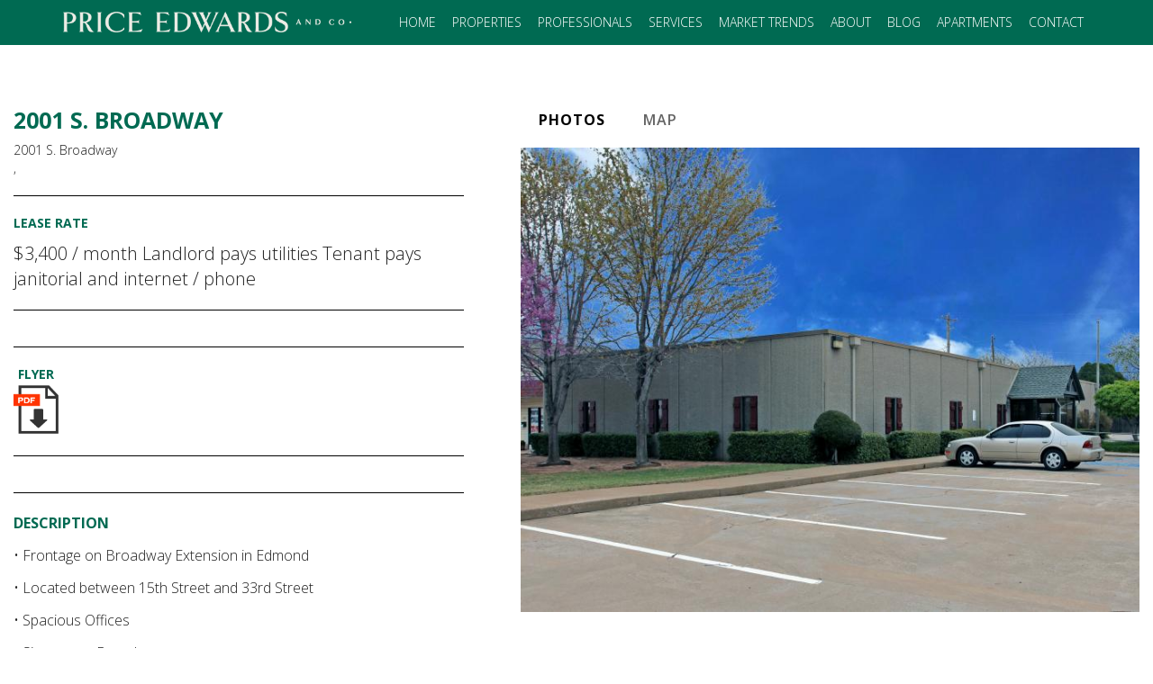

--- FILE ---
content_type: text/html; charset=UTF-8
request_url: https://www.priceedwards.com/property/office/lease/2001-s-broadway
body_size: 9152
content:
<!DOCTYPE html>
<html lang="en" dir="ltr">
  <head>
    <meta charset="utf-8" />
<meta name="description" content="• Frontage on Broadway Extension in Edmond • Located between 15th Street and 33rd Street • Spacious Offices • Signage on Broadway" />
<link rel="canonical" href="https://www.priceedwards.com/property/office/lease/2001-s-broadway" />
<meta name="Generator" content="Drupal 10 (https://www.drupal.org)" />
<meta name="MobileOptimized" content="width" />
<meta name="HandheldFriendly" content="true" />
<meta name="viewport" content="width=device-width, initial-scale=1.0" />
<link rel="stylesheet" href="https://fonts.googleapis.com/css?family=Abhaya+Libre:regular|Open+Sans:700italic,700,800,800italic,300,300italic,600,600italic&amp;subset=sinhala,latin&amp;display=swap" media="all" />
<script type="application/ld+json">[
    {
        "@context": "http://schema.org",
        "@type": "RealEstateListing",
        "url": "https://www.priceedwards.com/property/office/lease/2001-s-broadway",
        "speakable": {
            "@type": "SpeakableSpecification",
            "xpath": "/html/head/meta[@name=\u0027description\u0027]/@content"
        },
        "publisher": {
            "@type": "Organization",
            "name": "Price Edwards and Company",
            "logo": {
                "@type": "ImageObject",
                "url": "https://www.priceedwards.com/themes/custom/pecflex/images/PEC-Wordmark-Centered-Green-550x325.jpg"
            }
        },
        "about": {
            "@type": "Offer",
            "name": "2001 S. Broadway",
            "description": "• Frontage on Broadway Extension in Edmond\r\n\r\n• Located between 15th Street and 33rd Street\r\n\r\n• Spacious Offices\r\n\r\n• Signage on Broadway\r\n",
            "category": "Office Space For Lease",
            "url": "https://www.priceedwards.com/property/office/lease/2001-s-broadway",
            "price": "$3,400 / month Landlord pays utilities Tenant pays janitorial and internet / phone",
            "priceCurrency": "USD",
            "availableAtOrFrom": {
                "@type": "Place",
                "address": {
                    "@type": "PostalAddress",
                    "streetAddress": "2001 S. Broadway",
                    "addressLocality": "",
                    "addressRegion": ""
                }
            },
            "image": {
                "@type": "ImageObject",
                "url": "https://www.priceedwards.com/sites/default/files/for-lease/images/edited%20sky.jpg",
                "width": "2550",
                "height": "1650"
            }
        }
    }
]</script>
<link rel="icon" href="/themes/custom/pecflex/images/Price-Edwards-favicon.png" type="image/png" />

    <meta name="google-site-verification" content="-vmAsYACvmlxyduUpg2s2ahI3IMN3kNEJMAK_MAqhSQ" />
    <title>2001 S. Broadway | Price Edwards and Company</title>
    <link rel="stylesheet" media="all" href="//use.typekit.net/xdk4ujk.css" />
<link rel="stylesheet" media="all" href="/sites/default/files/css/css_dS4_a4WOYjb3garS2OqLJNxu_yBVPQlVtOGZpqf1yjM.css?delta=1&amp;language=en&amp;theme=pecflex&amp;include=eJyFkNEKwzAIRX8oaz6pmMwFqdEQXVn29es6CmUvfVDO1QtXzAxmIyYwDPnHFc2goB1a9L7ttONGvQLTG0NBZc3gpBJPPFVooWF-ML5iUnXzfpoU1gR8Mx9MUkJHaypGK84V5Rn_9JQ6wtKUxC-t9dsvXUewOeVlzAJr3IrKfnuwYY51f8UHyJhunQ" />
<link rel="stylesheet" media="all" href="/sites/default/files/css/css_sYJ_HmZ_EkY9r-KOiLWWYNeuOwqnDYGguZtUxF06iTo.css?delta=2&amp;language=en&amp;theme=pecflex&amp;include=eJyFkNEKwzAIRX8oaz6pmMwFqdEQXVn29es6CmUvfVDO1QtXzAxmIyYwDPnHFc2goB1a9L7ttONGvQLTG0NBZc3gpBJPPFVooWF-ML5iUnXzfpoU1gR8Mx9MUkJHaypGK84V5Rn_9JQ6wtKUxC-t9dsvXUewOeVlzAJr3IrKfnuwYY51f8UHyJhunQ" />
<link rel="stylesheet" media="all" href="/sites/default/files/css/css_imAemyTj5rVoKXRhtLsRuGxZOyVH8Wt6jtbvlKBkwC8.css?delta=3&amp;language=en&amp;theme=pecflex&amp;include=eJyFkNEKwzAIRX8oaz6pmMwFqdEQXVn29es6CmUvfVDO1QtXzAxmIyYwDPnHFc2goB1a9L7ttONGvQLTG0NBZc3gpBJPPFVooWF-ML5iUnXzfpoU1gR8Mx9MUkJHaypGK84V5Rn_9JQ6wtKUxC-t9dsvXUewOeVlzAJr3IrKfnuwYY51f8UHyJhunQ" />
<link rel="stylesheet" media="all" href="/sites/default/files/css/css_OiJq3e00wLAtAZhLyhyzoOA7aCPKIWm05Xt8jzudC9s.css?delta=4&amp;language=en&amp;theme=pecflex&amp;include=eJyFkNEKwzAIRX8oaz6pmMwFqdEQXVn29es6CmUvfVDO1QtXzAxmIyYwDPnHFc2goB1a9L7ttONGvQLTG0NBZc3gpBJPPFVooWF-ML5iUnXzfpoU1gR8Mx9MUkJHaypGK84V5Rn_9JQ6wtKUxC-t9dsvXUewOeVlzAJr3IrKfnuwYY51f8UHyJhunQ" />
<link rel="stylesheet" media="all" href="/sites/default/files/css/css_nyDxJv6Ulhwqq3EGW5hUC4SWp9F6qRcBlP_WLa3RuM4.css?delta=5&amp;language=en&amp;theme=pecflex&amp;include=eJyFkNEKwzAIRX8oaz6pmMwFqdEQXVn29es6CmUvfVDO1QtXzAxmIyYwDPnHFc2goB1a9L7ttONGvQLTG0NBZc3gpBJPPFVooWF-ML5iUnXzfpoU1gR8Mx9MUkJHaypGK84V5Rn_9JQ6wtKUxC-t9dsvXUewOeVlzAJr3IrKfnuwYY51f8UHyJhunQ" />

    <script type="application/json" data-drupal-selector="drupal-settings-json">{"path":{"baseUrl":"\/","pathPrefix":"","currentPath":"node\/11121","currentPathIsAdmin":false,"isFront":false,"currentLanguage":"en"},"pluralDelimiter":"\u0003","suppressDeprecationErrors":true,"ajaxPageState":{"libraries":"[base64]","theme":"pecflex","theme_token":null},"ajaxTrustedUrl":[],"gtag":{"tagId":"","consentMode":false,"otherIds":[],"events":[],"additionalConfigInfo":[]},"gtm":{"tagId":null,"settings":{"data_layer":"dataLayer","include_environment":false},"tagIds":["GTM-PP6WM3"]},"responsive_menu":{"position":"left","theme":"theme-light","pagedim":"pagedim","modifyViewport":true,"use_bootstrap":false,"breakpoint":"(min-width: 960px)","drag":false,"mediaQuery":"(min-width: 960px)"},"statistics":{"data":{"nid":"11121"},"url":"\/core\/modules\/statistics\/statistics.php"},"geolocation":{"maps":{"map-696a953be21ed":{"map_center":{"fit_bounds":{"map_center_id":"fit_bounds","option_id":"fit_bounds","settings":{"min_zoom":null,"reset_zoom":true},"weight":-101}},"settings":{"google_map_settings":{"map_features":{"marker_infowindow":{"enabled":true,"weight":0,"settings":{"info_auto_display":false,"disable_auto_pan":true,"info_window_solitary":true,"max_width":null}},"control_locate":{"enabled":false,"weight":0,"settings":{"position":"TOP_LEFT"}},"control_zoom":{"enabled":true,"weight":0,"settings":{"position":"RIGHT_CENTER","behavior":"default","style":"LARGE"}},"control_maptype":{"enabled":true,"weight":0,"settings":{"position":"RIGHT_BOTTOM","behavior":"default","style":"DEFAULT"}},"marker_icon":{"weight":0,"settings":{"marker_icon_path":"\/themes\/custom\/pecflex\/images\/pecflex-maker.png","anchor":{"x":22,"y":43},"origin":{"x":0,"y":0},"label_origin":{"x":0,"y":0},"size":{"width":null,"height":null},"scaled_size":{"width":null,"height":null}},"enabled":true},"control_rotate":{"weight":0,"settings":{"position":"RIGHT_CENTER","behavior":"default"},"enabled":false},"control_streetview":{"weight":0,"settings":{"position":"RIGHT_CENTER","behavior":"default"},"enabled":false},"map_restriction":{"weight":0,"settings":{"north":"","south":"","east":"","west":"","strict":true},"enabled":false},"map_type_style":{"weight":0,"settings":{"style":"[]"},"enabled":false},"marker_clusterer":{"weight":0,"settings":{"image_path":"","styles":"","max_zoom":15,"minimum_cluster_size":2,"zoom_on_click":true,"average_center":false,"grid_size":60},"enabled":false},"marker_infobubble":{"weight":0,"settings":{"close_other":1,"close_button":0,"close_button_src":"","shadow_style":0,"padding":10,"border_radius":8,"border_width":2,"border_color":"#039be5","background_color":"#fff","min_width":null,"max_width":550,"min_height":null,"max_height":null,"arrow_style":2,"arrow_position":30,"arrow_size":10},"enabled":false},"marker_label":{"weight":0,"settings":{"color":"","font_family":"","font_size":"","font_weight":""},"enabled":false},"marker_opacity":{"weight":0,"settings":{"opacity":1},"enabled":false},"geolocation_marker_scroll_to_id":{"weight":0,"settings":{"scroll_target_id":""},"enabled":false},"marker_zoom_to_animate":{"weight":0,"settings":{"marker_zoom_anchor_id":""},"enabled":false},"spiderfying":{"weight":0,"settings":{"spiderfiable_marker_path":"\/modules\/contrib\/geolocation\/modules\/geolocation_google_maps\/images\/marker-plus.svg","markersWontMove":true,"markersWontHide":false,"keepSpiderfied":true,"ignoreMapClick":false,"nearbyDistance":20,"circleSpiralSwitchover":9,"circleFootSeparation":23,"spiralFootSeparation":26,"spiralLengthStart":11,"spiralLengthFactor":4,"legWeight":1.5},"enabled":false},"google_maps_layer_traffic":{"weight":0,"enabled":false},"control_recenter":{"weight":0,"settings":{"position":"TOP_LEFT"},"enabled":false},"context_popup":{"weight":0,"settings":{"content":{"value":"","format":"basic_html"}},"enabled":false},"google_maps_layer_bicycling":{"weight":0,"enabled":false},"client_location_indicator":{"weight":0,"enabled":false},"drawing":{"weight":0,"settings":{"polyline":false,"strokeColor":"#FF0000","strokeOpacity":"0.8","strokeWeight":"2","geodesic":false,"polygon":false,"fillColor":"#FF0000","fillOpacity":"0.35"},"enabled":false},"control_loading_indicator":{"weight":0,"settings":{"position":"TOP_LEFT","loading_label":"Loading"},"enabled":false},"geolocation_google_maps_control_directions":{"weight":0,"settings":{"position":"RIGHT_CENTER","behavior":"default","origin_source":"exposed","origin_static_value":"","destination_source":"exposed","destination_static_value":"","travel_mode":"exposed","directions_container":"below","directions_container_custom_id":""},"enabled":false},"map_disable_tilt":{"weight":0,"enabled":false},"map_disable_poi":{"weight":0,"enabled":false},"map_disable_user_interaction":{"weight":0,"enabled":false},"geolocation_shapes":{"weight":0,"settings":{"remove_markers":false,"polyline":true,"polyline_title":"","strokeColor":"#FF0000","strokeOpacity":0.8,"strokeWidth":"2","polygon":false,"polygon_title":"","fillColor":"#FF0000","fillOpacity":0.35},"enabled":false},"control_fullscreen":{"weight":0,"settings":{"position":"RIGHT_CENTER","behavior":"default"},"enabled":false},"control_geocoder":{"weight":0,"settings":{"position":"TOP_LEFT","geocoder":"google_geocoding_api","settings":{"label":"Address","description":"Enter an address to be localized.","autocomplete_min_length":1,"component_restrictions":{"route":"","country":"","administrative_area":"","locality":"","postal_code":""},"boundary_restriction":{"south":"","west":"","north":"","east":""},"region":""}},"enabled":false},"google_maps_layer_transit":{"weight":0,"enabled":false}},"type":"ROADMAP","zoom":14,"height":"735px","width":"100%","minZoom":0,"maxZoom":18,"gestureHandling":"auto","marker_icon_path":"\/themes\/custom\/pecflex\/images\/pecflex-maker.png"}},"marker_infowindow":{"enable":true,"infoAutoDisplay":false,"disableAutoPan":true,"infoWindowSolitary":true,"maxWidth":null},"control_zoom":{"enable":true,"position":"RIGHT_CENTER","behavior":"default","style":"LARGE"},"control_maptype":{"enable":true,"position":"RIGHT_BOTTOM","behavior":"default","style":"DEFAULT"},"marker_icon":{"enable":true,"anchor":{"x":22,"y":43},"size":{"width":null,"height":null},"scaledSize":{"width":null,"height":null},"labelOrigin":{"x":0,"y":0},"origin":{"x":0,"y":0},"markerIconPath":"\/themes\/custom\/pecflex\/images\/pecflex-maker.png"}}}},"user":{"uid":0,"permissionsHash":"493b3a953e98b9e004349a83d16b45ebca6ae871e99994d1f7ebdf6a7bbaaf3f"}}</script>
<script src="/sites/default/files/js/js_G3uIJ-ICxTxKqmGkZPw19u57o_JaGG7agO861BUMWzo.js?scope=header&amp;delta=0&amp;language=en&amp;theme=pecflex&amp;include=[base64]"></script>
<script src="/modules/contrib/google_tag/js/gtag.js?t8sxvk"></script>
<script src="/modules/contrib/google_tag/js/gtm.js?t8sxvk"></script>

  </head>
  <body class="fontyourface page-node-11121 path-node page-node-type-lease">
        <a href="#main" class="visually-hidden focusable skip-link">
      Skip to main content
    </a>
    <noscript><iframe src="https://www.googletagmanager.com/ns.html?id=GTM-PP6WM3"
                  height="0" width="0" style="display:none;visibility:hidden"></iframe></noscript>

      <div class="dialog-off-canvas-main-canvas" data-off-canvas-main-canvas>
      <section id="nav">
    <div class="container">
        <div class="region region-nav">
    <div id="block-pecflex-branding" class="block block-system block-system-branding-block">
  
    
        <a href="/" rel="home" class="site-logo">
      <img src="/themes/custom/pecflex/price-edwards-logo.png" alt="Home" />
    </a>
      </div>
<div id="block-horizontalmenu" class="block block-responsive-menu block-responsive-menu-horizontal-menu">
  
    
      <nav class="responsive-menu-block-wrapper">
  
              <ul id="horizontal-menu" class="horizontal-menu">
                    <li class="menu-item">
                  <a href="/" data-drupal-link-system-path="&lt;front&gt;">Home</a>
              </li>
                <li class="menu-item menu-item--expanded">
                  <a href="/properties" aria-haspopup="true" aria-expanded="false" data-drupal-link-system-path="properties">Properties</a>
                        <ul class="menu sub-nav">
                    <li class="menu-item">
                  <a href="/office-space-for-lease-oklahoma" title="Office Space for Lease in Oklahoma" data-drupal-link-system-path="office-space-for-lease-oklahoma">Office Space for Lease</a>
              </li>
                <li class="menu-item">
                  <a href="/office-property-for-sale-oklahoma" title="Office Property for Sale in Oklahoma" data-drupal-link-system-path="office-property-for-sale-oklahoma">Office Property for Sale</a>
              </li>
                <li class="menu-item">
                  <a href="/retail-space-for-lease-oklahoma" title="Retail Space for Lease in Oklahoma" data-drupal-link-system-path="retail-space-for-lease-oklahoma">Retail Space for Lease</a>
              </li>
                <li class="menu-item">
                  <a href="/retail-property-for-sale-oklahoma" title="Retail Property for Sale in Oklahoma" data-drupal-link-system-path="retail-property-for-sale-oklahoma">Retail Property for Sale</a>
              </li>
                <li class="menu-item">
                  <a href="/industrial-space-for-lease-oklahoma" title="Industrial Space for Lease in Oklahoma" data-drupal-link-system-path="industrial-space-for-lease-oklahoma">Industrial Space for Lease</a>
              </li>
                <li class="menu-item">
                  <a href="/industrial-property-for-sale-oklahoma" title="Industrial Property for Sale in Oklahoma" data-drupal-link-system-path="industrial-property-for-sale-oklahoma">Industrial Property for Sale</a>
              </li>
                <li class="menu-item">
                  <a href="/apartments-for-sale-oklahoma" title="Apartments for Sale in Oklahoma" data-drupal-link-system-path="apartments-for-sale-oklahoma">Apartments for Sale</a>
              </li>
                <li class="menu-item">
                  <a href="/land-for-sale-oklahoma" title="Land for Sale in Oklahoma" data-drupal-link-system-path="land-for-sale-oklahoma">Land for Sale</a>
              </li>
        </ul>
  
              </li>
                <li class="menu-item">
                  <a href="/professionals" data-drupal-link-system-path="node/11418">Professionals</a>
              </li>
                <li class="menu-item menu-item--expanded">
                  <a href="/services" aria-haspopup="true" aria-expanded="false" data-drupal-link-system-path="node/12469">Services</a>
                        <ul class="menu sub-nav">
                    <li class="menu-item">
                  <a href="/services/leasing" data-drupal-link-system-path="node/12473">Leasing</a>
              </li>
                <li class="menu-item">
                  <a href="/services/investment-sales" data-drupal-link-system-path="node/12472">Investment Sales</a>
              </li>
                <li class="menu-item">
                  <a href="/services/property-management" data-drupal-link-system-path="node/12476">Property Management</a>
              </li>
                <li class="menu-item">
                  <a href="/services/construction" data-drupal-link-system-path="node/12474">Construction</a>
              </li>
                <li class="menu-item">
                  <a href="/services/tenant-representation" data-drupal-link-system-path="node/12470">Tenant Representation</a>
              </li>
                <li class="menu-item">
                  <a href="/services/distressed-property-services" data-drupal-link-system-path="node/12475">Distressed Property Services</a>
              </li>
                <li class="menu-item">
                  <a href="/services/tax-credit-housing" data-drupal-link-system-path="node/12471">Tax Credit Housing</a>
              </li>
        </ul>
  
              </li>
                <li class="menu-item menu-item--expanded">
                  <a href="/market-trends" aria-haspopup="true" aria-expanded="false" data-drupal-link-system-path="market-trends">Market Trends</a>
                        <ul class="menu sub-nav">
                    <li class="menu-item">
                  <a href="/market-trends/office" data-drupal-link-system-path="node/9470">Office</a>
              </li>
                <li class="menu-item">
                  <a href="/market-trends/retail" data-drupal-link-system-path="node/9471">Retail </a>
              </li>
                <li class="menu-item">
                  <a href="/market-trends/industrial" data-drupal-link-system-path="node/9472">Industrial</a>
              </li>
                <li class="menu-item">
                  <a href="/market-trends/multifamily" data-drupal-link-system-path="node/9473">Multifamily</a>
              </li>
                <li class="menu-item">
                  <a href="/market-trends/urban-retail" data-drupal-link-system-path="node/12197">Urban Retail</a>
              </li>
        </ul>
  
              </li>
                <li class="menu-item menu-item--expanded">
                  <a href="/about" aria-haspopup="true" aria-expanded="false" data-drupal-link-system-path="node/6">About</a>
                        <ul class="menu sub-nav">
                    <li class="menu-item">
                  <a href="/about/community-involvement" data-drupal-link-system-path="node/9461">Community Involvement</a>
              </li>
        </ul>
  
              </li>
                <li class="menu-item">
                  <a href="/blog" data-drupal-link-system-path="blog">Blog</a>
              </li>
                <li class="menu-item">
                  <a href="/apartments" data-drupal-link-system-path="node/11157">Apartments</a>
              </li>
                <li class="menu-item menu-item--expanded">
                  <a href="/contact" aria-haspopup="true" aria-expanded="false" data-drupal-link-system-path="node/7">Contact</a>
                        <ul class="menu sub-nav">
                    <li class="menu-item">
                  <a href="https://priceedwards.isolvedhire.com/jobs/" title="Job openings at Price Edwards">Careers</a>
              </li>
        </ul>
  
              </li>
        </ul>
  


</nav>
  </div>
<div id="block-responsivemenumobileicon" class="responsive-menu-toggle-wrapper responsive-menu-toggle block block-responsive-menu block-responsive-menu-toggle">
  
    
      <a id="toggle-icon" class="toggle responsive-menu-toggle-icon" title="Menu" href="#off-canvas">
  <span class="icon"></span><span class="label">Menu</span>
</a>
  </div>

  </div>

    </div>
  </section>

  <section id="header">
    
  </section>

    
        
  <section id="main" tabindex="-1">
    <div class="container">
      
      <div id="content" >
          <div class="region region-content">
    <div data-drupal-messages-fallback class="hidden"></div><div id="block-primaryadminactions-2" class="block block-core block-local-actions-block">
  
    
        <nav class="action-links"></nav>
  </div>



                
        
                                                                                                                
      

  





  
<article data-history-node-id="11121" class="node node--type-lease node--view-mode-full">
  <div class="node__content">
    <div class="property-detail__wrapper">
      <div class="property-detail__column">
              <div class="property-detail__field">
              <div id="block-propertyaddressoneline" class="block block-pec-custom block-pec-address-block">
  
    
      
  <h1 class="page-title">2001 S. Broadway</h1>

<div class="propertyaddress">2001 S. Broadway<br>,  </div>
  </div>

          </div>
        <div class="property-detail__field">
                <img loading="lazy" src="/sites/default/files/styles/property_detail_image/public/for-lease/images/edited%20sky.jpg?itok=K_tJglLs" width="750" height="485" alt="2001 S. Broadway outside" class="image-style-property-detail-image" />



          </div>
        <div class="property-detail__field">
              
  <div class="field field--name-field-lease-rate field--type-string field--label-above">
    <div class="field__label">Lease Rate</div>
              <div class="field__item">$3,400 / month Landlord pays utilities Tenant pays janitorial and internet / phone</div>
          </div>

          </div>
        <div class="property-detail__field">
              
          </div>
        <div class="property-detail__field">
              <div class="property-detail__link__wrapper">
      <div class="property-detail__link">
              <span class="property-detail__link-anchor-title">Flyer</span>
        <a class="property-detail__link-anchor" href=/sites/default/files/for-lease/2110%20Broadway%20031820.pdf target="_blank">
          <div class="property-detail__link-anchor-icon flyer-icon"></div>
        </a>
          </div>
  </div>
          </div>
        <div class="property-detail__field">
              
          </div>
        <div class="property-detail__field">
              
  <div class="clearfix text-formatted field field--name-body field--type-text-with-summary field--label-above">
    <div class="field__label">Description</div>
              <div class="field__item"><p>• Frontage on Broadway Extension in Edmond</p>

<p>• Located between 15th Street and 33rd Street</p>

<p>• Spacious Offices</p>

<p>• Signage on Broadway</p></div>
          </div>

          </div>
        </div>
      <div class="property-detail__column">
        <div id="tabs" class="property-detail__tabs__wrapper">
  <ul class="nav nav-pills mb-3" id="pills-tab" role="tablist">
          <li class="nav-item active">
        <a class="nav-link active" id="images-pills-tab" data-toggle="pill" href="#pills-images" role="tab" aria-controls="pills-images" aria-selected="true">
          Photos
        </a>
      </li>
          <li class="nav-item ">
        <a class="nav-link " id="map-pills-tab" data-toggle="pill" href="#pills-map" role="tab" aria-controls="pills-map" aria-selected="true">
          Map
        </a>
      </li>
      </ul>

  <div class="tab-content" id="pills-tabContent">
          <div class="tab-pane fade active in" id="pills-images" role="tabpanel" aria-labelledby="images-pills-tab">
            
    
      <div class="field field--name-field-images field--type-image field--label-hidden field__items">
              <div class="field__item">  <img loading="lazy" src="/sites/default/files/styles/property_detail_image/public/for-lease/images/edited%20sky.jpg?itok=K_tJglLs" width="750" height="485" alt="2001 S. Broadway outside" class="image-style-property-detail-image" />


</div>
              <div class="field__item">  <img loading="lazy" src="/sites/default/files/styles/property_detail_image/public/for-lease/images/2110%20S%20Broadway%20floor%20plan.jpg?itok=foUOIuto" width="750" height="485" alt="2001 S. Broadway floor plan" class="image-style-property-detail-image" />


</div>
              <div class="field__item">  <img loading="lazy" src="/sites/default/files/styles/property_detail_image/public/for-lease/images/2110%20S%20Broadway.jpg?itok=wlnCWiCS" width="750" height="275" alt="2001 S. Broadway map" class="image-style-property-detail-image" />


</div>
          </div>
  
  
      </div>
          <div class="tab-pane fade " id="pills-map" role="tabpanel" aria-labelledby="map-pills-tab">
        
            <div class="field field--name-field-location field--type-geolocation field--label-hidden field__item"><div  class="geolocation-map-wrapper" id="map-696a953be21ed" data-map-type="google_maps">
    <div class="geolocation-map-controls">
          </div>

    <div class="geolocation-map-container js-show"></div>

            <div  class="geolocation-location js-hide" id="696a953c10a26" data-lat="35.6323216" data-lng="-97.484316" data-set-marker="true" typeof="Place">
  <span property="geo" typeof="GeoCoordinates">
    <meta property="latitude" content="35.6323216" />
    <meta property="longitude" content="-97.484316" />
  </span>

      <h2 class="location-title" property="name">35.6323216, -97.484316</h2>
  
  </div>
    </div>
</div>
      
      </div>
      </div>
</div>
      </div>
    </div>
  </div>
</article>

  </div>

      </div>
    </div>
    <div class="clearfix"></div>
  </section>

  <section id="contentbottom">
    <div class="container">
      
    </div>
    <div class="clearfix"></div>
  </section>

  <section id="footer">
    <div class="container">
        <div class="region region-footer">
    <div id="block-peaddress" class="block block-block-content block-block-content5c453b06-5a87-43ea-a00b-eddf5fd9f1eb">
  
    
      
            <div class="clearfix text-formatted field field--name-body field--type-text-with-summary field--label-hidden field__item"><div class="footer-contact">
<div class="footer-contact__logo">&nbsp;</div>

<div class="footer-contact__address">
<h2 class="footer-contact__title">OKLAHOMA CITY</h2>

<p>210 Park Ave STE 700 Oklahoma City, OK 73102</p>

<p><strong><span>Phone:</span></strong> (405) 843-7474</p>

<p><strong><span>Fax:</span></strong> (405) 236-1849</p>
</div>

<div class="footer-contact__address">
<h2 class="footer-contact__title">TULSA</h2>

<p>7633 East 63rd Place, Suite 400 Tulsa, Oklahoma</p>

<p><strong><span>Phone:</span></strong> (918) 394-1000</p>

<p><strong><span>Fax:</span></strong> (918) 394-1001</p>

<p>&nbsp;</p>
</div>
</div>
</div>
      
  </div>
<nav role="navigation" aria-labelledby="block-footerfirstcolumn-menu" id="block-footerfirstcolumn" class="block block-menu navigation menu--footer-first-column">
            
  <h2 class="visually-hidden" id="block-footerfirstcolumn-menu">Footer First Column</h2>
  

        
              <ul class="menu">
                    <li class="menu-item">
        <a href="/properties" class="top-menu-link" data-drupal-link-system-path="properties">Properties</a>
              </li>
                <li class="menu-item">
        <a href="/office-space-for-lease-oklahoma" data-drupal-link-system-path="office-space-for-lease-oklahoma">Office Space for Lease</a>
              </li>
                <li class="menu-item">
        <a href="/office-property-for-sale-oklahoma" data-drupal-link-system-path="office-property-for-sale-oklahoma">Office Property for Sale</a>
              </li>
                <li class="menu-item">
        <a href="/retail-space-for-lease-oklahoma" data-drupal-link-system-path="retail-space-for-lease-oklahoma">Retail Space for Lease</a>
              </li>
                <li class="menu-item">
        <a href="/retail-property-for-sale-oklahoma" data-drupal-link-system-path="retail-property-for-sale-oklahoma">Retail Property for Sale</a>
              </li>
                <li class="menu-item">
        <a href="/industrial-space-for-lease-oklahoma" data-drupal-link-system-path="industrial-space-for-lease-oklahoma">Industrial Space for Lease</a>
              </li>
                <li class="menu-item">
        <a href="/industrial-property-for-sale-oklahoma" data-drupal-link-system-path="industrial-property-for-sale-oklahoma">Industrial Property for Sale</a>
              </li>
                <li class="menu-item">
        <a href="/apartments-for-sale-oklahoma" data-drupal-link-system-path="apartments-for-sale-oklahoma">Apartments for Sale</a>
              </li>
                <li class="menu-item">
        <a href="/land-for-sale-oklahoma" data-drupal-link-system-path="land-for-sale-oklahoma">Land for Sale</a>
              </li>
        </ul>
  


  </nav>
<nav role="navigation" aria-labelledby="block-footersecondcolumn-menu" id="block-footersecondcolumn" class="block block-menu navigation menu--footer-second-column">
            
  <h2 class="visually-hidden" id="block-footersecondcolumn-menu">Footer Second Column</h2>
  

        
              <ul class="menu">
                    <li class="menu-item">
        <a href="/services/leasing" data-drupal-link-system-path="node/12473">Leasing</a>
              </li>
                <li class="menu-item">
        <a href="/services/investment-sales" data-drupal-link-system-path="node/12472">Investment Sales</a>
              </li>
                <li class="menu-item">
        <a href="/services/property-management" data-drupal-link-system-path="node/12476">Property Management</a>
              </li>
                <li class="menu-item">
        <a href="/services/tenant-representation" data-drupal-link-system-path="node/12470">Tenant Representation</a>
              </li>
                <li class="menu-item">
        <a href="/services/distressed-property-services" data-drupal-link-system-path="node/12475">Distressed Property Services</a>
              </li>
                <li class="menu-item">
        <a href="/services/construction" data-drupal-link-system-path="node/12474">Construction</a>
              </li>
                <li class="menu-item">
        <a href="/services/tax-credit-housing" data-drupal-link-system-path="node/12471">Tax Credit Housing</a>
              </li>
        </ul>
  


  </nav>
<nav role="navigation" aria-labelledby="block-footerthirdcolumn-menu" id="block-footerthirdcolumn" class="block block-menu navigation menu--footer-third-column">
            
  <h2 class="visually-hidden" id="block-footerthirdcolumn-menu">Footer Third Column</h2>
  

        
              <ul class="menu">
                    <li class="menu-item">
        <a href="/market-trends" class="top-menu-link" data-drupal-link-system-path="market-trends">Market Trends</a>
              </li>
                <li class="menu-item">
        <a href="/market-trends/office" data-drupal-link-system-path="node/9470">Office</a>
              </li>
                <li class="menu-item">
        <a href="/market-trends/retail" data-drupal-link-system-path="node/9471">Retail</a>
              </li>
                <li class="menu-item">
        <a href="/market-trends/industrial" data-drupal-link-system-path="node/9472">Industrial</a>
              </li>
                <li class="menu-item">
        <a href="/market-trends/multifamily" data-drupal-link-system-path="node/9473">Multifamily</a>
              </li>
                <li class="menu-item">
        <a href="/professionals" class="top-menu-link" data-drupal-link-system-path="node/11418">Professionals</a>
              </li>
                <li class="menu-item">
        <a href="/about" class="top-menu-link" data-drupal-link-system-path="node/6">About</a>
              </li>
                <li class="menu-item">
        <a href="/blog" class="top-menu-link" data-drupal-link-system-path="blog">Blog</a>
              </li>
                <li class="menu-item">
        <a href="/contact" class="top-menu-link" data-drupal-link-system-path="node/7">Contact</a>
              </li>
        </ul>
  


  </nav>
<div id="block-socialmediaiconsgreen-2" class="block block-block-content block-block-content93eb655c-b02c-4232-beb1-27c9de0c38eb">
  
    
      
            <div class="clearfix text-formatted field field--name-body field--type-text-with-summary field--label-hidden field__item"><p><a aria-label="LinkedIn" href="https://www.linkedin.com/company/price-edwards-&amp;-company" target="_blank"><img alt="LinkedIn icon" data-entity-type="file" data-entity-uuid="d85f83a5-0715-42d4-8fd7-0617f7963b9c" src="/sites/default/files/inline-images/LinkedIn-green.png"></a><a href="https://twitter.com/priceedwards" target="_blank" aria-label="Twitter"><img alt="Twitter icon" data-entity-type="file" data-entity-uuid="96c6265d-b3f0-4baa-bed5-54e68156eb08" src="/sites/default/files/2024-07/X-green.png"></a><a aria-label="Facebook" href="https://www.facebook.com/priceedwardsco" target="_blank"><img alt="Facebook icon" data-entity-type="file" data-entity-uuid="b75dee55-ae39-4033-b9cb-7d8786510fa1" src="/sites/default/files/inline-images/Facebook-green.png"></a><a aria-label="Instagram" href="https://www.instagram.com/priceedwardsco/" target="_blank"><img alt="Instagram icon" data-entity-type="file" data-entity-uuid="0f1fdeb7-5463-4c9d-a1af-55cba86942db" src="/sites/default/files/inline-images/Instagram-green.png"></a></p></div>
      
  </div>
<nav role="navigation" aria-labelledby="block-footersitelinks-menu" id="block-footersitelinks" class="block block-menu navigation menu--footer-site-links">
            
  <h2 class="visually-hidden" id="block-footersitelinks-menu">Footer Site Links</h2>
  

        
              <ul class="menu">
                    <li class="menu-item">
        <a href="https://mrf.healthcarebluebook.com/IMS">Health Plan Transparency</a>
              </li>
                <li class="menu-item">
        <a href="/about/privacy-policy" data-drupal-link-system-path="node/9467">Privacy Policy</a>
              </li>
                <li class="menu-item">
        <a href="https://priceedwards.sharefile.com">Client Login</a>
              </li>
        </ul>
  


  </nav>
<div id="block-footercopyright" class="block block-block-content block-block-content67678932-6cd4-4038-8841-ffd88db1f1c1">
  
    
      
            <div class="clearfix text-formatted field field--name-body field--type-text-with-summary field--label-hidden field__item"><p><span><span>Copyright © 2022 Price Edwards and&nbsp;Company.</span></span></p></div>
      
  </div>

  </div>

    </div>
  </section>

  </div>

    <div class="off-canvas-wrapper"><div id="off-canvas">
              <ul>
                    <li class="menu-item--front-page menu-name--main">
        <a href="/" data-drupal-link-system-path="&lt;front&gt;">Home</a>
              </li>
                <li class="menu-item--_267d48b-9aa3-4019-8b62-e994205f8f9f menu-name--main">
        <a href="/properties" data-drupal-link-system-path="properties">Properties</a>
                                <ul>
                    <li class="menu-item--_bd77cdf-3967-4e4a-b6d1-3dd6f00d7463 menu-name--main">
        <a href="/office-space-for-lease-oklahoma" title="Office Space for Lease in Oklahoma" data-drupal-link-system-path="office-space-for-lease-oklahoma">Office Space for Lease</a>
              </li>
                <li class="menu-item--_45805f4-9b46-4597-a827-0bfffa188815 menu-name--main">
        <a href="/office-property-for-sale-oklahoma" title="Office Property for Sale in Oklahoma" data-drupal-link-system-path="office-property-for-sale-oklahoma">Office Property for Sale</a>
              </li>
                <li class="menu-item--_6f47796-8d91-4665-8601-11e87aa9c03a menu-name--main">
        <a href="/retail-space-for-lease-oklahoma" title="Retail Space for Lease in Oklahoma" data-drupal-link-system-path="retail-space-for-lease-oklahoma">Retail Space for Lease</a>
              </li>
                <li class="menu-item--_5e1dcec-4763-40ba-ab65-c927250bed05 menu-name--main">
        <a href="/retail-property-for-sale-oklahoma" title="Retail Property for Sale in Oklahoma" data-drupal-link-system-path="retail-property-for-sale-oklahoma">Retail Property for Sale</a>
              </li>
                <li class="menu-item--_023257b-3d4d-40eb-8d9f-d0af8a792070 menu-name--main">
        <a href="/industrial-space-for-lease-oklahoma" title="Industrial Space for Lease in Oklahoma" data-drupal-link-system-path="industrial-space-for-lease-oklahoma">Industrial Space for Lease</a>
              </li>
                <li class="menu-item--_dfdf72c-be8c-4fff-8ebb-15c41b0bf3f9 menu-name--main">
        <a href="/industrial-property-for-sale-oklahoma" title="Industrial Property for Sale in Oklahoma" data-drupal-link-system-path="industrial-property-for-sale-oklahoma">Industrial Property for Sale</a>
              </li>
                <li class="menu-item--c6fb8174-5614-4a12-a93a-c7a2fc172d00 menu-name--main">
        <a href="/apartments-for-sale-oklahoma" title="Apartments for Sale in Oklahoma" data-drupal-link-system-path="apartments-for-sale-oklahoma">Apartments for Sale</a>
              </li>
                <li class="menu-item--_5a105d4-6c94-4eb4-9764-e099f946f8af menu-name--main">
        <a href="/land-for-sale-oklahoma" title="Land for Sale in Oklahoma" data-drupal-link-system-path="land-for-sale-oklahoma">Land for Sale</a>
              </li>
        </ul>
  
              </li>
                <li class="menu-item--adb71b9a-56b0-4843-86a9-9a680479e421 menu-name--main">
        <a href="/professionals" data-drupal-link-system-path="node/11418">Professionals</a>
              </li>
                <li class="menu-item--_263abcd-55e2-400c-afc2-fcd629e46d56 menu-name--main">
        <a href="/services" data-drupal-link-system-path="node/12469">Services</a>
                                <ul>
                    <li class="menu-item--d8d6f7ad-d60e-4e28-8720-d48ae2761f8c menu-name--main">
        <a href="/services/leasing" data-drupal-link-system-path="node/12473">Leasing</a>
              </li>
                <li class="menu-item--_a38267e-1bab-472a-83f2-154043ec74cf menu-name--main">
        <a href="/services/investment-sales" data-drupal-link-system-path="node/12472">Investment Sales</a>
              </li>
                <li class="menu-item--_3257f6a-e540-4423-9138-0903e5773f82 menu-name--main">
        <a href="/services/property-management" data-drupal-link-system-path="node/12476">Property Management</a>
              </li>
                <li class="menu-item--_0ebef72-c7b1-403f-a2b5-61bed989d9f1 menu-name--main">
        <a href="/services/construction" data-drupal-link-system-path="node/12474">Construction</a>
              </li>
                <li class="menu-item--_d944b5e-def1-412e-8f3b-216264b672b9 menu-name--main">
        <a href="/services/tenant-representation" data-drupal-link-system-path="node/12470">Tenant Representation</a>
              </li>
                <li class="menu-item--b90ff960-05be-4243-ac8e-fbc0a38f7e4d menu-name--main">
        <a href="/services/distressed-property-services" data-drupal-link-system-path="node/12475">Distressed Property Services</a>
              </li>
                <li class="menu-item--e41e88e2-7004-483e-abe9-bbe4339e9143 menu-name--main">
        <a href="/services/tax-credit-housing" data-drupal-link-system-path="node/12471">Tax Credit Housing</a>
              </li>
        </ul>
  
              </li>
                <li class="menu-item--current-market-summaries-download menu-name--main">
        <a href="/market-trends" data-drupal-link-system-path="market-trends">Market Trends</a>
                                <ul>
                    <li class="menu-item--_470 menu-name--main">
        <a href="/market-trends/office" data-drupal-link-system-path="node/9470">Office</a>
              </li>
                <li class="menu-item--_471 menu-name--main">
        <a href="/market-trends/retail" data-drupal-link-system-path="node/9471">Retail </a>
              </li>
                <li class="menu-item--_472 menu-name--main">
        <a href="/market-trends/industrial" data-drupal-link-system-path="node/9472">Industrial</a>
              </li>
                <li class="menu-item--_473 menu-name--main">
        <a href="/market-trends/multifamily" data-drupal-link-system-path="node/9473">Multifamily</a>
              </li>
                <li class="menu-item--_f0b5cf1-d0f7-432e-9979-55cedd1580c0 menu-name--main">
        <a href="/market-trends/urban-retail" data-drupal-link-system-path="node/12197">Urban Retail</a>
              </li>
        </ul>
  
              </li>
                <li class="menu-item--_9faaeb7-6a0d-4edc-a6e2-d7096f96e302 menu-name--main">
        <a href="/about" data-drupal-link-system-path="node/6">About</a>
                                <ul>
                    <li class="menu-item--_f3916cc-ef70-455c-ad38-d691c71a027e menu-name--main">
        <a href="/about/community-involvement" data-drupal-link-system-path="node/9461">Community Involvement</a>
              </li>
        </ul>
  
              </li>
                <li class="menu-item--_1eb11e7-8f36-40e1-a997-7a0268876d86 menu-name--main">
        <a href="/blog" data-drupal-link-system-path="blog">Blog</a>
              </li>
                <li class="menu-item--_1072899-51cb-4c6a-a27c-312f971c9c57 menu-name--main">
        <a href="/apartments" data-drupal-link-system-path="node/11157">Apartments</a>
              </li>
                <li class="menu-item--_51dce32-2f9e-45cf-ba29-7b302aed723b menu-name--main">
        <a href="/contact" data-drupal-link-system-path="node/7">Contact</a>
                                <ul>
                    <li class="menu-item--_1d5debf-a0fe-4699-83fe-f0e3eca2dde5 menu-name--main">
        <a href="https://priceedwards.isolvedhire.com/jobs/" title="Job openings at Price Edwards">Careers</a>
              </li>
        </ul>
  
              </li>
        </ul>
  

</div></div>
    <script src="/sites/default/files/js/js_r8VYzpN3N4ttjLAqS83JgljzTEtS2Akm-exWJkICQ2k.js?scope=footer&amp;delta=0&amp;language=en&amp;theme=pecflex&amp;include=[base64]"></script>
<script src="/sites/default/files/js/js_giE12ykyc5XZ7Kmpsd5T-UwTkzjtMiMb0vamwiRsQTs.js?scope=footer&amp;delta=1&amp;language=en&amp;theme=pecflex&amp;include=[base64]"></script>
<script src="//maps.googleapis.com/maps/api/js?libraries=places&amp;key=AIzaSyCXF8lL98XrHOzA1y4dm59wVlLzS1AvGSw&amp;callback=Drupal.geolocation.google.load" defer="defer" async="async"></script>
<script src="/sites/default/files/js/js_ZhhrPjFr1ylUC0wm-XBOaJ3UyP21UbwR3Ap1GDL-aZs.js?scope=footer&amp;delta=3&amp;language=en&amp;theme=pecflex&amp;include=[base64]"></script>
<script src="/sites/default/files/js/js_k5XOWDvHUU6y5m2rroUygPKAB8SKTe7CIF0GcfkRrkk.js?scope=footer&amp;delta=4&amp;language=en&amp;theme=pecflex&amp;include=[base64]"></script>

  </body>
</html>


--- FILE ---
content_type: text/css
request_url: https://www.priceedwards.com/sites/default/files/css/css_nyDxJv6Ulhwqq3EGW5hUC4SWp9F6qRcBlP_WLa3RuM4.css?delta=5&language=en&theme=pecflex&include=eJyFkNEKwzAIRX8oaz6pmMwFqdEQXVn29es6CmUvfVDO1QtXzAxmIyYwDPnHFc2goB1a9L7ttONGvQLTG0NBZc3gpBJPPFVooWF-ML5iUnXzfpoU1gR8Mx9MUkJHaypGK84V5Rn_9JQ6wtKUxC-t9dsvXUewOeVlzAJr3IrKfnuwYY51f8UHyJhunQ
body_size: 18329
content:
/* @license GPL-2.0-or-later https://www.drupal.org/licensing/faq */
.progress__track{border-color:#b3b3b3;border-radius:10em;background-color:#f2f1eb;background-image:-webkit-linear-gradient(#e7e7df,#f0f0f0);background-image:linear-gradient(#e7e7df,#f0f0f0);box-shadow:inset 0 1px 3px hsla(0,0%,0%,.16)}.progress__bar{height:16px;margin-top:-1px;margin-left:-1px;padding:0 1px;-webkit-transition:width .5s ease-out;transition:width .5s ease-out;-webkit-animation:animate-stripes 3s linear infinite;-moz-animation:animate-stripes 3s linear infinite;border:1px #07629a solid;border-radius:10em;background:#057ec9;background-image:-webkit-linear-gradient(top,rgba(0,0,0,0),rgba(0,0,0,.15)),-webkit-linear-gradient(left top,#0094f0 0%,#0094f0 25%,#007ecc 25%,#007ecc 50%,#0094f0 50%,#0094f0 75%,#0094f0 100%);background-image:linear-gradient(to bottom,rgba(0,0,0,0),rgba(0,0,0,.15)),linear-gradient(to right bottom,#0094f0 0%,#0094f0 25%,#007ecc 25%,#007ecc 50%,#0094f0 50%,#0094f0 75%,#0094f0 100%);background-size:40px 40px}[dir=rtl] .progress__bar{margin-right:-1px;margin-left:0;-webkit-animation-direction:reverse;-moz-animation-direction:reverse;animation-direction:reverse}@media screen and (prefers-reduced-motion:reduce){.progress__bar{-webkit-transition:none;transition:none;-webkit-animation:none;-moz-animation:none}}@-webkit-keyframes animate-stripes{0%{background-position:0 0,0 0}100%{background-position:0 0,-80px 0}}@-ms-keyframes animate-stripes{0%{background-position:0 0,0 0}100%{background-position:0 0,-80px 0}}@keyframes animate-stripes{0%{background-position:0 0,0 0}100%{background-position:0 0,-80px 0}}
.btn-danger,.btn-default,.btn-info,.btn-primary,.btn-success,.btn-warning{text-shadow:0 -1px 0 rgba(0,0,0,.2);-webkit-box-shadow:inset 0 1px 0 rgba(255,255,255,.15),0 1px 1px rgba(0,0,0,.075);box-shadow:inset 0 1px 0 rgba(255,255,255,.15),0 1px 1px rgba(0,0,0,.075)}.btn-danger.active,.btn-danger:active,.btn-default.active,.btn-default:active,.btn-info.active,.btn-info:active,.btn-primary.active,.btn-primary:active,.btn-success.active,.btn-success:active,.btn-warning.active,.btn-warning:active{-webkit-box-shadow:inset 0 3px 5px rgba(0,0,0,.125);box-shadow:inset 0 3px 5px rgba(0,0,0,.125)}.btn-danger.disabled,.btn-danger[disabled],.btn-default.disabled,.btn-default[disabled],.btn-info.disabled,.btn-info[disabled],.btn-primary.disabled,.btn-primary[disabled],.btn-success.disabled,.btn-success[disabled],.btn-warning.disabled,.btn-warning[disabled],fieldset[disabled] .btn-danger,fieldset[disabled] .btn-default,fieldset[disabled] .btn-info,fieldset[disabled] .btn-primary,fieldset[disabled] .btn-success,fieldset[disabled] .btn-warning{-webkit-box-shadow:none;box-shadow:none}.btn-danger .badge,.btn-default .badge,.btn-info .badge,.btn-primary .badge,.btn-success .badge,.btn-warning .badge{text-shadow:none}.btn.active,.btn:active{background-image:none}.btn-default{text-shadow:0 1px 0 #fff;background-image:-webkit-linear-gradient(top,#fff 0,#e0e0e0 100%);background-image:-o-linear-gradient(top,#fff 0,#e0e0e0 100%);background-image:-webkit-gradient(linear,left top,left bottom,from(#fff),to(#e0e0e0));background-image:linear-gradient(to bottom,#fff 0,#e0e0e0 100%);filter:progid:DXImageTransform.Microsoft.gradient(startColorstr='#ffffffff',endColorstr='#ffe0e0e0',GradientType=0);filter:progid:DXImageTransform.Microsoft.gradient(enabled=false);background-repeat:repeat-x;border-color:#dbdbdb;border-color:#ccc}.btn-default:focus,.btn-default:hover{background-color:#e0e0e0;background-position:0 -15px}.btn-default.active,.btn-default:active{background-color:#e0e0e0;border-color:#dbdbdb}.btn-default.disabled,.btn-default.disabled.active,.btn-default.disabled.focus,.btn-default.disabled:active,.btn-default.disabled:focus,.btn-default.disabled:hover,.btn-default[disabled],.btn-default[disabled].active,.btn-default[disabled].focus,.btn-default[disabled]:active,.btn-default[disabled]:focus,.btn-default[disabled]:hover,fieldset[disabled] .btn-default,fieldset[disabled] .btn-default.active,fieldset[disabled] .btn-default.focus,fieldset[disabled] .btn-default:active,fieldset[disabled] .btn-default:focus,fieldset[disabled] .btn-default:hover{background-color:#e0e0e0;background-image:none}.btn-primary{background-image:-webkit-linear-gradient(top,#337ab7 0,#265a88 100%);background-image:-o-linear-gradient(top,#337ab7 0,#265a88 100%);background-image:-webkit-gradient(linear,left top,left bottom,from(#337ab7),to(#265a88));background-image:linear-gradient(to bottom,#337ab7 0,#265a88 100%);filter:progid:DXImageTransform.Microsoft.gradient(startColorstr='#ff337ab7',endColorstr='#ff265a88',GradientType=0);filter:progid:DXImageTransform.Microsoft.gradient(enabled=false);background-repeat:repeat-x;border-color:#245580}.btn-primary:focus,.btn-primary:hover{background-color:#265a88;background-position:0 -15px}.btn-primary.active,.btn-primary:active{background-color:#265a88;border-color:#245580}.btn-primary.disabled,.btn-primary.disabled.active,.btn-primary.disabled.focus,.btn-primary.disabled:active,.btn-primary.disabled:focus,.btn-primary.disabled:hover,.btn-primary[disabled],.btn-primary[disabled].active,.btn-primary[disabled].focus,.btn-primary[disabled]:active,.btn-primary[disabled]:focus,.btn-primary[disabled]:hover,fieldset[disabled] .btn-primary,fieldset[disabled] .btn-primary.active,fieldset[disabled] .btn-primary.focus,fieldset[disabled] .btn-primary:active,fieldset[disabled] .btn-primary:focus,fieldset[disabled] .btn-primary:hover{background-color:#265a88;background-image:none}.btn-success{background-image:-webkit-linear-gradient(top,#5cb85c 0,#419641 100%);background-image:-o-linear-gradient(top,#5cb85c 0,#419641 100%);background-image:-webkit-gradient(linear,left top,left bottom,from(#5cb85c),to(#419641));background-image:linear-gradient(to bottom,#5cb85c 0,#419641 100%);filter:progid:DXImageTransform.Microsoft.gradient(startColorstr='#ff5cb85c',endColorstr='#ff419641',GradientType=0);filter:progid:DXImageTransform.Microsoft.gradient(enabled=false);background-repeat:repeat-x;border-color:#3e8f3e}.btn-success:focus,.btn-success:hover{background-color:#419641;background-position:0 -15px}.btn-success.active,.btn-success:active{background-color:#419641;border-color:#3e8f3e}.btn-success.disabled,.btn-success.disabled.active,.btn-success.disabled.focus,.btn-success.disabled:active,.btn-success.disabled:focus,.btn-success.disabled:hover,.btn-success[disabled],.btn-success[disabled].active,.btn-success[disabled].focus,.btn-success[disabled]:active,.btn-success[disabled]:focus,.btn-success[disabled]:hover,fieldset[disabled] .btn-success,fieldset[disabled] .btn-success.active,fieldset[disabled] .btn-success.focus,fieldset[disabled] .btn-success:active,fieldset[disabled] .btn-success:focus,fieldset[disabled] .btn-success:hover{background-color:#419641;background-image:none}.btn-info{background-image:-webkit-linear-gradient(top,#5bc0de 0,#2aabd2 100%);background-image:-o-linear-gradient(top,#5bc0de 0,#2aabd2 100%);background-image:-webkit-gradient(linear,left top,left bottom,from(#5bc0de),to(#2aabd2));background-image:linear-gradient(to bottom,#5bc0de 0,#2aabd2 100%);filter:progid:DXImageTransform.Microsoft.gradient(startColorstr='#ff5bc0de',endColorstr='#ff2aabd2',GradientType=0);filter:progid:DXImageTransform.Microsoft.gradient(enabled=false);background-repeat:repeat-x;border-color:#28a4c9}.btn-info:focus,.btn-info:hover{background-color:#2aabd2;background-position:0 -15px}.btn-info.active,.btn-info:active{background-color:#2aabd2;border-color:#28a4c9}.btn-info.disabled,.btn-info.disabled.active,.btn-info.disabled.focus,.btn-info.disabled:active,.btn-info.disabled:focus,.btn-info.disabled:hover,.btn-info[disabled],.btn-info[disabled].active,.btn-info[disabled].focus,.btn-info[disabled]:active,.btn-info[disabled]:focus,.btn-info[disabled]:hover,fieldset[disabled] .btn-info,fieldset[disabled] .btn-info.active,fieldset[disabled] .btn-info.focus,fieldset[disabled] .btn-info:active,fieldset[disabled] .btn-info:focus,fieldset[disabled] .btn-info:hover{background-color:#2aabd2;background-image:none}.btn-warning{background-image:-webkit-linear-gradient(top,#f0ad4e 0,#eb9316 100%);background-image:-o-linear-gradient(top,#f0ad4e 0,#eb9316 100%);background-image:-webkit-gradient(linear,left top,left bottom,from(#f0ad4e),to(#eb9316));background-image:linear-gradient(to bottom,#f0ad4e 0,#eb9316 100%);filter:progid:DXImageTransform.Microsoft.gradient(startColorstr='#fff0ad4e',endColorstr='#ffeb9316',GradientType=0);filter:progid:DXImageTransform.Microsoft.gradient(enabled=false);background-repeat:repeat-x;border-color:#e38d13}.btn-warning:focus,.btn-warning:hover{background-color:#eb9316;background-position:0 -15px}.btn-warning.active,.btn-warning:active{background-color:#eb9316;border-color:#e38d13}.btn-warning.disabled,.btn-warning.disabled.active,.btn-warning.disabled.focus,.btn-warning.disabled:active,.btn-warning.disabled:focus,.btn-warning.disabled:hover,.btn-warning[disabled],.btn-warning[disabled].active,.btn-warning[disabled].focus,.btn-warning[disabled]:active,.btn-warning[disabled]:focus,.btn-warning[disabled]:hover,fieldset[disabled] .btn-warning,fieldset[disabled] .btn-warning.active,fieldset[disabled] .btn-warning.focus,fieldset[disabled] .btn-warning:active,fieldset[disabled] .btn-warning:focus,fieldset[disabled] .btn-warning:hover{background-color:#eb9316;background-image:none}.btn-danger{background-image:-webkit-linear-gradient(top,#d9534f 0,#c12e2a 100%);background-image:-o-linear-gradient(top,#d9534f 0,#c12e2a 100%);background-image:-webkit-gradient(linear,left top,left bottom,from(#d9534f),to(#c12e2a));background-image:linear-gradient(to bottom,#d9534f 0,#c12e2a 100%);filter:progid:DXImageTransform.Microsoft.gradient(startColorstr='#ffd9534f',endColorstr='#ffc12e2a',GradientType=0);filter:progid:DXImageTransform.Microsoft.gradient(enabled=false);background-repeat:repeat-x;border-color:#b92c28}.btn-danger:focus,.btn-danger:hover{background-color:#c12e2a;background-position:0 -15px}.btn-danger.active,.btn-danger:active{background-color:#c12e2a;border-color:#b92c28}.btn-danger.disabled,.btn-danger.disabled.active,.btn-danger.disabled.focus,.btn-danger.disabled:active,.btn-danger.disabled:focus,.btn-danger.disabled:hover,.btn-danger[disabled],.btn-danger[disabled].active,.btn-danger[disabled].focus,.btn-danger[disabled]:active,.btn-danger[disabled]:focus,.btn-danger[disabled]:hover,fieldset[disabled] .btn-danger,fieldset[disabled] .btn-danger.active,fieldset[disabled] .btn-danger.focus,fieldset[disabled] .btn-danger:active,fieldset[disabled] .btn-danger:focus,fieldset[disabled] .btn-danger:hover{background-color:#c12e2a;background-image:none}.img-thumbnail,.thumbnail{-webkit-box-shadow:0 1px 2px rgba(0,0,0,.075);box-shadow:0 1px 2px rgba(0,0,0,.075)}.dropdown-menu>li>a:focus,.dropdown-menu>li>a:hover{background-color:#e8e8e8;background-image:-webkit-linear-gradient(top,#f5f5f5 0,#e8e8e8 100%);background-image:-o-linear-gradient(top,#f5f5f5 0,#e8e8e8 100%);background-image:-webkit-gradient(linear,left top,left bottom,from(#f5f5f5),to(#e8e8e8));background-image:linear-gradient(to bottom,#f5f5f5 0,#e8e8e8 100%);filter:progid:DXImageTransform.Microsoft.gradient(startColorstr='#fff5f5f5',endColorstr='#ffe8e8e8',GradientType=0);background-repeat:repeat-x}.dropdown-menu>.active>a,.dropdown-menu>.active>a:focus,.dropdown-menu>.active>a:hover{background-color:#2e6da4;background-image:-webkit-linear-gradient(top,#337ab7 0,#2e6da4 100%);background-image:-o-linear-gradient(top,#337ab7 0,#2e6da4 100%);background-image:-webkit-gradient(linear,left top,left bottom,from(#337ab7),to(#2e6da4));background-image:linear-gradient(to bottom,#337ab7 0,#2e6da4 100%);filter:progid:DXImageTransform.Microsoft.gradient(startColorstr='#ff337ab7',endColorstr='#ff2e6da4',GradientType=0);background-repeat:repeat-x}.navbar-default{background-image:-webkit-linear-gradient(top,#fff 0,#f8f8f8 100%);background-image:-o-linear-gradient(top,#fff 0,#f8f8f8 100%);background-image:-webkit-gradient(linear,left top,left bottom,from(#fff),to(#f8f8f8));background-image:linear-gradient(to bottom,#fff 0,#f8f8f8 100%);filter:progid:DXImageTransform.Microsoft.gradient(startColorstr='#ffffffff',endColorstr='#fff8f8f8',GradientType=0);filter:progid:DXImageTransform.Microsoft.gradient(enabled=false);background-repeat:repeat-x;border-radius:4px;-webkit-box-shadow:inset 0 1px 0 rgba(255,255,255,.15),0 1px 5px rgba(0,0,0,.075);box-shadow:inset 0 1px 0 rgba(255,255,255,.15),0 1px 5px rgba(0,0,0,.075)}.navbar-default .navbar-nav>.active>a,.navbar-default .navbar-nav>.open>a{background-image:-webkit-linear-gradient(top,#dbdbdb 0,#e2e2e2 100%);background-image:-o-linear-gradient(top,#dbdbdb 0,#e2e2e2 100%);background-image:-webkit-gradient(linear,left top,left bottom,from(#dbdbdb),to(#e2e2e2));background-image:linear-gradient(to bottom,#dbdbdb 0,#e2e2e2 100%);filter:progid:DXImageTransform.Microsoft.gradient(startColorstr='#ffdbdbdb',endColorstr='#ffe2e2e2',GradientType=0);background-repeat:repeat-x;-webkit-box-shadow:inset 0 3px 9px rgba(0,0,0,.075);box-shadow:inset 0 3px 9px rgba(0,0,0,.075)}.navbar-brand,.navbar-nav>li>a{text-shadow:0 1px 0 rgba(255,255,255,.25)}.navbar-inverse{background-image:-webkit-linear-gradient(top,#3c3c3c 0,#222 100%);background-image:-o-linear-gradient(top,#3c3c3c 0,#222 100%);background-image:-webkit-gradient(linear,left top,left bottom,from(#3c3c3c),to(#222));background-image:linear-gradient(to bottom,#3c3c3c 0,#222 100%);filter:progid:DXImageTransform.Microsoft.gradient(startColorstr='#ff3c3c3c',endColorstr='#ff222222',GradientType=0);filter:progid:DXImageTransform.Microsoft.gradient(enabled=false);background-repeat:repeat-x;border-radius:4px}.navbar-inverse .navbar-nav>.active>a,.navbar-inverse .navbar-nav>.open>a{background-image:-webkit-linear-gradient(top,#080808 0,#0f0f0f 100%);background-image:-o-linear-gradient(top,#080808 0,#0f0f0f 100%);background-image:-webkit-gradient(linear,left top,left bottom,from(#080808),to(#0f0f0f));background-image:linear-gradient(to bottom,#080808 0,#0f0f0f 100%);filter:progid:DXImageTransform.Microsoft.gradient(startColorstr='#ff080808',endColorstr='#ff0f0f0f',GradientType=0);background-repeat:repeat-x;-webkit-box-shadow:inset 0 3px 9px rgba(0,0,0,.25);box-shadow:inset 0 3px 9px rgba(0,0,0,.25)}.navbar-inverse .navbar-brand,.navbar-inverse .navbar-nav>li>a{text-shadow:0 -1px 0 rgba(0,0,0,.25)}.navbar-fixed-bottom,.navbar-fixed-top,.navbar-static-top{border-radius:0}@media (max-width:767px){.navbar .navbar-nav .open .dropdown-menu>.active>a,.navbar .navbar-nav .open .dropdown-menu>.active>a:focus,.navbar .navbar-nav .open .dropdown-menu>.active>a:hover{color:#fff;background-image:-webkit-linear-gradient(top,#337ab7 0,#2e6da4 100%);background-image:-o-linear-gradient(top,#337ab7 0,#2e6da4 100%);background-image:-webkit-gradient(linear,left top,left bottom,from(#337ab7),to(#2e6da4));background-image:linear-gradient(to bottom,#337ab7 0,#2e6da4 100%);filter:progid:DXImageTransform.Microsoft.gradient(startColorstr='#ff337ab7',endColorstr='#ff2e6da4',GradientType=0);background-repeat:repeat-x}}.alert{text-shadow:0 1px 0 rgba(255,255,255,.2);-webkit-box-shadow:inset 0 1px 0 rgba(255,255,255,.25),0 1px 2px rgba(0,0,0,.05);box-shadow:inset 0 1px 0 rgba(255,255,255,.25),0 1px 2px rgba(0,0,0,.05)}.alert-success{background-image:-webkit-linear-gradient(top,#dff0d8 0,#c8e5bc 100%);background-image:-o-linear-gradient(top,#dff0d8 0,#c8e5bc 100%);background-image:-webkit-gradient(linear,left top,left bottom,from(#dff0d8),to(#c8e5bc));background-image:linear-gradient(to bottom,#dff0d8 0,#c8e5bc 100%);filter:progid:DXImageTransform.Microsoft.gradient(startColorstr='#ffdff0d8',endColorstr='#ffc8e5bc',GradientType=0);background-repeat:repeat-x;border-color:#b2dba1}.alert-info{background-image:-webkit-linear-gradient(top,#d9edf7 0,#b9def0 100%);background-image:-o-linear-gradient(top,#d9edf7 0,#b9def0 100%);background-image:-webkit-gradient(linear,left top,left bottom,from(#d9edf7),to(#b9def0));background-image:linear-gradient(to bottom,#d9edf7 0,#b9def0 100%);filter:progid:DXImageTransform.Microsoft.gradient(startColorstr='#ffd9edf7',endColorstr='#ffb9def0',GradientType=0);background-repeat:repeat-x;border-color:#9acfea}.alert-warning{background-image:-webkit-linear-gradient(top,#fcf8e3 0,#f8efc0 100%);background-image:-o-linear-gradient(top,#fcf8e3 0,#f8efc0 100%);background-image:-webkit-gradient(linear,left top,left bottom,from(#fcf8e3),to(#f8efc0));background-image:linear-gradient(to bottom,#fcf8e3 0,#f8efc0 100%);filter:progid:DXImageTransform.Microsoft.gradient(startColorstr='#fffcf8e3',endColorstr='#fff8efc0',GradientType=0);background-repeat:repeat-x;border-color:#f5e79e}.alert-danger{background-image:-webkit-linear-gradient(top,#f2dede 0,#e7c3c3 100%);background-image:-o-linear-gradient(top,#f2dede 0,#e7c3c3 100%);background-image:-webkit-gradient(linear,left top,left bottom,from(#f2dede),to(#e7c3c3));background-image:linear-gradient(to bottom,#f2dede 0,#e7c3c3 100%);filter:progid:DXImageTransform.Microsoft.gradient(startColorstr='#fff2dede',endColorstr='#ffe7c3c3',GradientType=0);background-repeat:repeat-x;border-color:#dca7a7}.progress{background-image:-webkit-linear-gradient(top,#ebebeb 0,#f5f5f5 100%);background-image:-o-linear-gradient(top,#ebebeb 0,#f5f5f5 100%);background-image:-webkit-gradient(linear,left top,left bottom,from(#ebebeb),to(#f5f5f5));background-image:linear-gradient(to bottom,#ebebeb 0,#f5f5f5 100%);filter:progid:DXImageTransform.Microsoft.gradient(startColorstr='#ffebebeb',endColorstr='#fff5f5f5',GradientType=0);background-repeat:repeat-x}.progress-bar{background-image:-webkit-linear-gradient(top,#337ab7 0,#286090 100%);background-image:-o-linear-gradient(top,#337ab7 0,#286090 100%);background-image:-webkit-gradient(linear,left top,left bottom,from(#337ab7),to(#286090));background-image:linear-gradient(to bottom,#337ab7 0,#286090 100%);filter:progid:DXImageTransform.Microsoft.gradient(startColorstr='#ff337ab7',endColorstr='#ff286090',GradientType=0);background-repeat:repeat-x}.progress-bar-success{background-image:-webkit-linear-gradient(top,#5cb85c 0,#449d44 100%);background-image:-o-linear-gradient(top,#5cb85c 0,#449d44 100%);background-image:-webkit-gradient(linear,left top,left bottom,from(#5cb85c),to(#449d44));background-image:linear-gradient(to bottom,#5cb85c 0,#449d44 100%);filter:progid:DXImageTransform.Microsoft.gradient(startColorstr='#ff5cb85c',endColorstr='#ff449d44',GradientType=0);background-repeat:repeat-x}.progress-bar-info{background-image:-webkit-linear-gradient(top,#5bc0de 0,#31b0d5 100%);background-image:-o-linear-gradient(top,#5bc0de 0,#31b0d5 100%);background-image:-webkit-gradient(linear,left top,left bottom,from(#5bc0de),to(#31b0d5));background-image:linear-gradient(to bottom,#5bc0de 0,#31b0d5 100%);filter:progid:DXImageTransform.Microsoft.gradient(startColorstr='#ff5bc0de',endColorstr='#ff31b0d5',GradientType=0);background-repeat:repeat-x}.progress-bar-warning{background-image:-webkit-linear-gradient(top,#f0ad4e 0,#ec971f 100%);background-image:-o-linear-gradient(top,#f0ad4e 0,#ec971f 100%);background-image:-webkit-gradient(linear,left top,left bottom,from(#f0ad4e),to(#ec971f));background-image:linear-gradient(to bottom,#f0ad4e 0,#ec971f 100%);filter:progid:DXImageTransform.Microsoft.gradient(startColorstr='#fff0ad4e',endColorstr='#ffec971f',GradientType=0);background-repeat:repeat-x}.progress-bar-danger{background-image:-webkit-linear-gradient(top,#d9534f 0,#c9302c 100%);background-image:-o-linear-gradient(top,#d9534f 0,#c9302c 100%);background-image:-webkit-gradient(linear,left top,left bottom,from(#d9534f),to(#c9302c));background-image:linear-gradient(to bottom,#d9534f 0,#c9302c 100%);filter:progid:DXImageTransform.Microsoft.gradient(startColorstr='#ffd9534f',endColorstr='#ffc9302c',GradientType=0);background-repeat:repeat-x}.progress-bar-striped{background-image:-webkit-linear-gradient(45deg,rgba(255,255,255,.15) 25%,transparent 25%,transparent 50%,rgba(255,255,255,.15) 50%,rgba(255,255,255,.15) 75%,transparent 75%,transparent);background-image:-o-linear-gradient(45deg,rgba(255,255,255,.15) 25%,transparent 25%,transparent 50%,rgba(255,255,255,.15) 50%,rgba(255,255,255,.15) 75%,transparent 75%,transparent);background-image:linear-gradient(45deg,rgba(255,255,255,.15) 25%,transparent 25%,transparent 50%,rgba(255,255,255,.15) 50%,rgba(255,255,255,.15) 75%,transparent 75%,transparent)}.list-group{border-radius:4px;-webkit-box-shadow:0 1px 2px rgba(0,0,0,.075);box-shadow:0 1px 2px rgba(0,0,0,.075)}.list-group-item.active,.list-group-item.active:focus,.list-group-item.active:hover{text-shadow:0 -1px 0 #286090;background-image:-webkit-linear-gradient(top,#337ab7 0,#2b669a 100%);background-image:-o-linear-gradient(top,#337ab7 0,#2b669a 100%);background-image:-webkit-gradient(linear,left top,left bottom,from(#337ab7),to(#2b669a));background-image:linear-gradient(to bottom,#337ab7 0,#2b669a 100%);filter:progid:DXImageTransform.Microsoft.gradient(startColorstr='#ff337ab7',endColorstr='#ff2b669a',GradientType=0);background-repeat:repeat-x;border-color:#2b669a}.list-group-item.active .badge,.list-group-item.active:focus .badge,.list-group-item.active:hover .badge{text-shadow:none}.panel{-webkit-box-shadow:0 1px 2px rgba(0,0,0,.05);box-shadow:0 1px 2px rgba(0,0,0,.05)}.panel-default>.panel-heading{background-image:-webkit-linear-gradient(top,#f5f5f5 0,#e8e8e8 100%);background-image:-o-linear-gradient(top,#f5f5f5 0,#e8e8e8 100%);background-image:-webkit-gradient(linear,left top,left bottom,from(#f5f5f5),to(#e8e8e8));background-image:linear-gradient(to bottom,#f5f5f5 0,#e8e8e8 100%);filter:progid:DXImageTransform.Microsoft.gradient(startColorstr='#fff5f5f5',endColorstr='#ffe8e8e8',GradientType=0);background-repeat:repeat-x}.panel-primary>.panel-heading{background-image:-webkit-linear-gradient(top,#337ab7 0,#2e6da4 100%);background-image:-o-linear-gradient(top,#337ab7 0,#2e6da4 100%);background-image:-webkit-gradient(linear,left top,left bottom,from(#337ab7),to(#2e6da4));background-image:linear-gradient(to bottom,#337ab7 0,#2e6da4 100%);filter:progid:DXImageTransform.Microsoft.gradient(startColorstr='#ff337ab7',endColorstr='#ff2e6da4',GradientType=0);background-repeat:repeat-x}.panel-success>.panel-heading{background-image:-webkit-linear-gradient(top,#dff0d8 0,#d0e9c6 100%);background-image:-o-linear-gradient(top,#dff0d8 0,#d0e9c6 100%);background-image:-webkit-gradient(linear,left top,left bottom,from(#dff0d8),to(#d0e9c6));background-image:linear-gradient(to bottom,#dff0d8 0,#d0e9c6 100%);filter:progid:DXImageTransform.Microsoft.gradient(startColorstr='#ffdff0d8',endColorstr='#ffd0e9c6',GradientType=0);background-repeat:repeat-x}.panel-info>.panel-heading{background-image:-webkit-linear-gradient(top,#d9edf7 0,#c4e3f3 100%);background-image:-o-linear-gradient(top,#d9edf7 0,#c4e3f3 100%);background-image:-webkit-gradient(linear,left top,left bottom,from(#d9edf7),to(#c4e3f3));background-image:linear-gradient(to bottom,#d9edf7 0,#c4e3f3 100%);filter:progid:DXImageTransform.Microsoft.gradient(startColorstr='#ffd9edf7',endColorstr='#ffc4e3f3',GradientType=0);background-repeat:repeat-x}.panel-warning>.panel-heading{background-image:-webkit-linear-gradient(top,#fcf8e3 0,#faf2cc 100%);background-image:-o-linear-gradient(top,#fcf8e3 0,#faf2cc 100%);background-image:-webkit-gradient(linear,left top,left bottom,from(#fcf8e3),to(#faf2cc));background-image:linear-gradient(to bottom,#fcf8e3 0,#faf2cc 100%);filter:progid:DXImageTransform.Microsoft.gradient(startColorstr='#fffcf8e3',endColorstr='#fffaf2cc',GradientType=0);background-repeat:repeat-x}.panel-danger>.panel-heading{background-image:-webkit-linear-gradient(top,#f2dede 0,#ebcccc 100%);background-image:-o-linear-gradient(top,#f2dede 0,#ebcccc 100%);background-image:-webkit-gradient(linear,left top,left bottom,from(#f2dede),to(#ebcccc));background-image:linear-gradient(to bottom,#f2dede 0,#ebcccc 100%);filter:progid:DXImageTransform.Microsoft.gradient(startColorstr='#fff2dede',endColorstr='#ffebcccc',GradientType=0);background-repeat:repeat-x}.well{background-image:-webkit-linear-gradient(top,#e8e8e8 0,#f5f5f5 100%);background-image:-o-linear-gradient(top,#e8e8e8 0,#f5f5f5 100%);background-image:-webkit-gradient(linear,left top,left bottom,from(#e8e8e8),to(#f5f5f5));background-image:linear-gradient(to bottom,#e8e8e8 0,#f5f5f5 100%);filter:progid:DXImageTransform.Microsoft.gradient(startColorstr='#ffe8e8e8',endColorstr='#fff5f5f5',GradientType=0);background-repeat:repeat-x;border-color:#dcdcdc;-webkit-box-shadow:inset 0 1px 3px rgba(0,0,0,.05),0 1px 0 rgba(255,255,255,.1);box-shadow:inset 0 1px 3px rgba(0,0,0,.05),0 1px 0 rgba(255,255,255,.1)}
h2{font-weight:bolder}body{font-family:Open Sans,Helvetica,Arial,sans-serif;color:#1e1e1e}p{color:#1e1e1e}a{color:#006a52}.h1,h1{font-size:24px;font-weight:500}.h2,h2{font-size:18px;font-weight:700}.h3,h3{font-size:18px;font-weight:500}input,select,textarea{color:#4d4d4d;padding:1px}label{font-size:.85em}.container{width:100%;max-width:1170px;margin:0 auto}#main .container{display:flex}#main .field--name-body{font-size:16px;line-height:26px}.node-layout-page #main .container{display:inherit}#main .node-layout-builder-form .container{display:block}#main .landing-page .container{display:block}.tabs.primary{margin-top:1em}.path-frontpage #header{perspective:1px;overflow-x:hidden;overflow-y:auto}@media (min-width:1024px){.path-frontpage #header{background-image:url("/themes/custom/pecflex/css/../images/PEHeader01-90.jpeg");background-position:top;background-repeat:no-repeat;background-size:100%;height:57rem}}@media (min-width:1200px){.path-frontpage #header{height:71rem}}@media (min-width:768px){#sidebar{width:30%;margin:1.6em 0 0 4em}}.field--name-title{color:#006a52;font-weight:600;text-align:center;text-transform:uppercase}.page-node-type-page #content.hasSide{margin-top:0;width:60%;min-height:570px}.page-node-type-page #content.no-min,.page-node-type-page #content.hasSide.no-min{min-height:0}.user-logged-in.path-user #block-tabs-3{margin-top:6em}.user-logged-in.path-user #main{min-height:500px}.page-node-type-lease #main{min-height:600px}.layout--twocol-section--50-50 .layout__region--second{padding:10rem 0 0 10rem;width:50%}.block-layout-builder.block-inline-blockbasic h2{color:#006a52;text-transform:uppercase;margin-top:0}.block-layout-builder.block-inline-blockbasic .blockquote-testimonial{padding-left:0}.block-layout-builder.block-inline-blockbasic .blockquote-testimonial:not(:first-child){border-top:5px solid rgba(0,106,82,.3);margin-top:5rem;padding-top:3rem}.block-layout-builder.block-inline-blockbasic .blockquote-testimonial :before,.block-layout-builder.block-inline-blockbasic .blockquote-testimonial :after{content:'"'}#block-pecflex-branding{display:flex;align-items:center}#block-pecflex-branding img{max-width:320px;width:100%}#block-mainnavigation>.menu{display:flex;-webkit-flex-direction:row;flex-direction:row;-webkit-justify-content:flex-end;justify-content:flex-end;margin-top:1px}.region-nav{display:flex;justify-content:space-between}.responsive-menu-block-wrapper .menu-item{padding-top:1px}.responsive-menu-block-wrapper .menu-item a{padding:1em .5em;color:#fff;text-transform:uppercase}.responsive-menu-block-wrapper .menu-item a:hover{color:#87b0a5;text-decoration:none}.responsive-menu-block-wrapper .menu-item a.is-active{text-decoration:none;color:#87b0a5}ul.menu.sub-nav{background-color:#ebf2f0;margin-top:1px;margin-left:0}ul.menu.sub-nav a{color:#006a52}ul.menu.sub-nav a:hover{background-color:#006a52;color:#fff}#sidebar .menu{margin-top:7rem;text-align:right}#sidebar .menu>.menu-item{padding-right:8rem}#sidebar a{text-decoration:none;font-weight:600;text-transform:uppercase;line-height:20px;font-size:.95em}#sidebar a:hover{color:#878383}#sidebar li{width:300px}#main #content.hasSide{max-width:770px;width:100%;margin-right:0;padding:10px 0 50px 50px}#block-pagetitle h1{margin-top:0}#edit-submit,.form-submit{background-color:#006a52;color:#fff}.form-submit{border:none;padding:.5em}#edit-preview{display:none}#header,#nav,#main,#contentbottom,#footer{width:100%;margin:0;padding:0;background-color:#fff;display:block;position:relative}#header{z-index:10;padding-top:50px}#banner .banner-image{display:block;width:100%;height:auto}#nav{height:50px;background-color:#006a52;z-index:501;position:fixed}#nav #horizontal-menu>li>a{background-color:transparent}#nav #horizontal-menu>li>a.apartments-link{background-image:url('/themes/custom/pecflex/css/../images/View-Apartments-new.png');text-indent:-9999px;width:120px;height:48px;background-size:contain;background-repeat:no-repeat;background-color:#b1cdc9}@media (max-width:1199px){#nav #horizontal-menu>li>a.apartments-link{background-image:none;text-indent:0px;background-color:transparent;width:auto;height:auto}}.mm-panels .mm-listitem_selected>.mm-listitem__text{background:0 0}#block-homepagebanner{margin-top:0;margin-bottom:0;text-align:center;color:#fff;padding-top:20rem;padding-bottom:4rem}@media (max-width:1023px){#block-homepagebanner{background-image:url("/themes/custom/pecflex/css/../images/PEHeader01-90.jpeg");background-repeat:no-repeat;background-size:100%;padding:15rem 4rem}}@media (max-width:767px){#block-homepagebanner{background-image:url("/themes/custom/pecflex/css/../images/PEHeader01-90-min.jpeg");padding:5rem 0}}#block-homepagebanner h2{font-size:1.75em;font-family:Palatino,"Palatino Linotype","Palatino LT STD","Book Antiqua",Georgia,serif}@media (min-width:768px){#block-homepagebanner h2{font-size:3em}}.node__content img,.views-field.views-field-field-images img{width:100%;height:auto}.path-frontpage #block-exposedformproperty-searchpage-1{width:740px;padding:1em;margin-left:auto;margin-right:auto;background-color:rgba(215,217,217,.8);position:relative}.path-frontpage #block-exposedformproperty-searchpage-1 #views-exposed-form-property-search-page-1 .form-submit{margin-left:1em;margin-top:1.85em;width:100px;height:30px;line-height:14px}.path-frontpage #block-exposedformproperty-searchpage-1 #views-exposed-form-property-search-page-1 input{width:190px;border:none}.path-frontpage #block-exposedformproperty-searchpage-1 #views-exposed-form-property-search-page-1 input#edit-min-price,.path-frontpage #block-exposedformproperty-searchpage-1 #views-exposed-form-property-search-page-1 input#edit-max-price,.path-frontpage #block-exposedformproperty-searchpage-1 #views-exposed-form-property-search-page-1 input#edit-min-sq-ft,.path-frontpage #block-exposedformproperty-searchpage-1 #views-exposed-form-property-search-page-1 input#edit-max-sq-ft,.path-frontpage #block-exposedformproperty-searchpage-1 #views-exposed-form-property-search-page-1 input#edit-min-acres,.path-frontpage #block-exposedformproperty-searchpage-1 #views-exposed-form-property-search-page-1 input#edit-max-acres{width:164px}.form-item-keys input{height:30px;padding:.5em;font-size:.85em}#views-exposed-form-property-search-page-1 select,#views-exposed-form-professionals-listing-page-1 select{background:url(/themes/custom/pecflex/css/../images/15xvbd5.png) no-repeat !important;background-color:#fff !important;background-position-x:150px!important;width:180px!important}select#edit-type,select#edit-types-target-id{font-size:.85em}#views-exposed-form-property-search-page-1 .form-required:after{display:none}.path-frontpage #content{width:100%;margin:0 auto;padding:3rem}@media (min-width:768px){.path-frontpage #content{padding:4rem 0}}.path-frontpage #content #edit-actions{display:flex;flex-direction:row-reverse}.path-frontpage .form-required:after{display:none}.path-frontpage .region-content{width:100%}.path-frontpage #sidebar{width:50%;display:flex;flex-flow:row-reverse}.path-frontpage #sidebar .region-sidebar{width:585px;margin-top:1em;margin-right:4em}#block-pecflex-aboutus{color:#00583d;text-align:center;line-height:200%}.path-frontpage #main{background-image:url("/themes/custom/pecflex/css/../images/PE-About-BG-min.jpg");display:flex}@media (min-width:768px){.path-frontpage #main{background-image:url("/themes/custom/pecflex/css/../images/PE-About-BG.jpg")}}.path-frontpage .contentbottom .content-left{padding-right:0}#block-pecflex-aboutus p{line-height:230%;font-size:1.2em}#block-pecflex-aboutus h1{margin:0 0 .5em;font-size:2.14em;font-family:"Palatino","Palatino Linotype","Palatino LT STD","Book Antiqua",Georgia,serif}#contact-message-homepage-contact-form-form label{float:left}#contact-message-homepage-contact-form-form input{background-color:#ebf2f0;border-style:none;line-height:200%;margin-top:.5em;width:100%}#block-pecflex-homepagecontactform .form-item{margin-top:.2em;margin-bottom:0}#block-pecflex-homepagecontactform h2{margin-bottom:.5em;text-transform:uppercase;color:#006a52;font-size:1.75em}#contact-message-homepage-contact-form-form textarea{background-color:#ebf2f0;border-style:none;margin-top:.5em;height:100px}#contact-message-homepage-contact-form-form #edit-submit{width:150px;margin-top:0;background-color:#006a52}#contentbottom .content-right{background-color:#d7d9d9}#contentbottom .content-left #block-whypriceedwardscompany{background-image:url(/themes/custom/pecflex/images/img-bg-min.jpg);background-position:top;background-size:cover;flex-grow:1;padding:15px}@media (min-width:768px){#contentbottom .content-left #block-whypriceedwardscompany{background-image:url(/themes/custom/pecflex/images/img-bg.jpg)}}#contentbottom .content-left #block-whypriceedwardscompany h2,#contentbottom .content-left #block-whypriceedwardscompany p{color:#fff}#contentbottom .content-left #block-whypriceedwardscompany h2{text-align:center;font-size:24px}#contentbottom .view:not(.no-grid) .view-content{display:flex;width:100%;flex-wrap:wrap}#contentbottom .views-row{margin:0 2% 20px 0}#contentbottom .views-row img,.blog-vocabulary .views-row img{width:100%;height:auto}#contentbottom .views-row:first-child{margin-left:0}#contentbottom .views-row:last-child{margin-right:0}#block-views-block-blog-block-1-2 .views-field-body{font-size:.95em;line-height:140%}#block-views-block-blog-block-1-2 h2,#block-views-block-blog-block-1-2 .blog-title,#block-views-block-blog-more-from-this-author-block-1-2 h2,#block-views-block-lease-listings-by-broker-block-1 h2,#block-views-block-bio-blog-block-1 h2,#block-views-block-market-trend-slideshow-block-1 h2{font-size:1.45em;color:#006a52;font-weight:400;margin-bottom:.75em}#block-views-block-market-trend-slideshow-block-1 h2{margin-left:15px}#block-views-block-blog-block-1-2 .blog-created{font-size:.95em;font-style:italic;margin-bottom:.5em}#block-views-block-blog-block-1-2 a{color:#006a52}#block-views-block-blog-block-1-2 a,#block-views-block-listings-by-broker-block-1-2 .views-field-title a{color:#006a52;text-decoration:none}#block-views-block-blog-block-1-2 a .image-style-blog-thumbnail,#block-views-block-listings-by-broker-block-1-2 .views-field-title a .image-style-blog-thumbnail{width:100%;height:auto}.blog-vocabulary .field--name-body .path-blog .field--name-body{width:100%}#bottomscroll{background-color:#006a52;color:#fff;padding-bottom:1em}.region-bottomscroll{display:flex;justify-content:space-between}#block-pecflex-closedtransactions,#block-pecflex-closedofficespace,#block-pecflex-closedretailspace,#block-pecflex-multifamily{text-align:center;padding:0 20px}#bottomscroll h3{font-size:2em;margin-bottom:0;color:#a3b7b0;font-weight:400}#bottomscroll p{margin-top:0;color:#fff}#footer .container{text-align:right;font-size:.85em;padding-top:5rem;padding-bottom:5rem}.region-footer{display:flex;flex-direction:column}#block-affiliationsiconsfooter img{max-width:100%;height:auto}#block-affiliationsiconsfooter p>*{margin:1em}#block-affiliationsiconsfooter p{display:flex;align-items:center;flex-direction:column}#block-pecflex-footer{width:100%}#block-socialmediaicons p{display:flex;justify-content:center}#block-socialmediaicons img{max-width:100%;padding-left:1em;margin-left:0}.blog-vocabulary #content,.path-blog #content{float:none;width:100%}@media (min-width:1025px){.blog-vocabulary #content,.path-blog #content{padding-top:1em}}.blog-vocabulary #content .block-views-blockblog-block-blog-featured,.path-blog #content .block-views-blockblog-block-blog-featured{background:#ecf2f0}.blog-vocabulary #content .block-views-blockblog-block-blog-featured .view-content .blog-block,.path-blog #content .block-views-blockblog-block-blog-featured .view-content .blog-block{margin-left:0;margin-right:0}.blog-vocabulary #content .block-views-blockblog-block-blog-featured .view-content .blog-block .blog-featured-left,.path-blog #content .block-views-blockblog-block-blog-featured .view-content .blog-block .blog-featured-left{padding-left:0;padding-right:10px}.blog-vocabulary #content .block-views-blockblog-block-blog-featured .view-content .blog-block .blog-featured-left .blog-feat-label,.path-blog #content .block-views-blockblog-block-blog-featured .view-content .blog-block .blog-featured-left .blog-feat-label{position:absolute;color:#fff;font-weight:700;background:#006a53;padding:10px 15px}.blog-vocabulary #content .block-views-blockblog-block-blog-featured .view-content .blog-block .blog-featured-left .blog-image,.path-blog #content .block-views-blockblog-block-blog-featured .view-content .blog-block .blog-featured-left .blog-image{overflow:hidden}.blog-vocabulary #content .block-views-blockblog-block-blog-featured .view-content .blog-block .blog-featured-left .blog-image .image-style-blog-thumbnail,.path-blog #content .block-views-blockblog-block-blog-featured .view-content .blog-block .blog-featured-left .blog-image .image-style-blog-thumbnail{max-height:32.75rem}@media (min-width:1024px){.blog-vocabulary #content .block-views-blockblog-block-blog-featured .view-content .blog-block .blog-featured-left .blog-image .image-style-blog-thumbnail,.path-blog #content .block-views-blockblog-block-blog-featured .view-content .blog-block .blog-featured-left .blog-image .image-style-blog-thumbnail{max-height:28.75rem}}.blog-vocabulary #content .block-views-blockblog-block-blog-featured .view-content .blog-block .blog-featured-left .blog-image img,.path-blog #content .block-views-blockblog-block-blog-featured .view-content .blog-block .blog-featured-left .blog-image img{width:100%}.blog-vocabulary #content .block-views-blockblog-block-blog-featured .view-content .blog-block .blog-featured-left .blog-tag,.path-blog #content .block-views-blockblog-block-blog-featured .view-content .blog-block .blog-featured-left .blog-tag{position:absolute;bottom:2rem;color:#fff;font-weight:700;left:3rem;padding-left:3.2rem;background-size:6rem !important;background-position-y:-2rem !important;background-position-x:-2rem !important}.blog-vocabulary #content .block-views-blockblog-block-blog-featured .view-content .blog-block .blog-featured-left .blog-tag.Industrial,.path-blog #content .block-views-blockblog-block-blog-featured .view-content .blog-block .blog-featured-left .blog-tag.Industrial{background:url(/themes/custom/pecflex/css/../images/blog-industrial-white.svg) no-repeat}.blog-vocabulary #content .block-views-blockblog-block-blog-featured .view-content .blog-block .blog-featured-left .blog-tag.Investment,.path-blog #content .block-views-blockblog-block-blog-featured .view-content .blog-block .blog-featured-left .blog-tag.Investment{background:url(/themes/custom/pecflex/css/../images/blog-investment-white.svg) no-repeat}.blog-vocabulary #content .block-views-blockblog-block-blog-featured .view-content .blog-block .blog-featured-left .blog-tag.Multifamily,.path-blog #content .block-views-blockblog-block-blog-featured .view-content .blog-block .blog-featured-left .blog-tag.Multifamily{background:url(/themes/custom/pecflex/css/../images/blog-multifamily-white.svg) no-repeat}.blog-vocabulary #content .block-views-blockblog-block-blog-featured .view-content .blog-block .blog-featured-left .blog-tag.Office,.path-blog #content .block-views-blockblog-block-blog-featured .view-content .blog-block .blog-featured-left .blog-tag.Office{background:url(/themes/custom/pecflex/css/../images/blog-office-white.svg) no-repeat}.blog-vocabulary #content .block-views-blockblog-block-blog-featured .view-content .blog-block .blog-featured-left .blog-tag.Retail,.path-blog #content .block-views-blockblog-block-blog-featured .view-content .blog-block .blog-featured-left .blog-tag.Retail{background:url(/themes/custom/pecflex/css/../images/blog-retail-white.svg) no-repeat}.blog-vocabulary #content .block-views-blockblog-block-blog-featured .view-content .blog-block .blog-featured-right,.path-blog #content .block-views-blockblog-block-blog-featured .view-content .blog-block .blog-featured-right{padding:10px 20px 10px !important}.blog-vocabulary #content .block-views-blockblog-block-blog-featured .view-content .blog-block .blog-featured-right .blog-created,.path-blog #content .block-views-blockblog-block-blog-featured .view-content .blog-block .blog-featured-right .blog-created{font-weight:700;margin-bottom:17px;margin-top:4px}.blog-vocabulary #content .block-views-blockblog-block-blog-featured .view-content .blog-block .blog-featured-right .blog-title,.path-blog #content .block-views-blockblog-block-blog-featured .view-content .blog-block .blog-featured-right .blog-title{margin-bottom:15px}.blog-vocabulary #content .block-views-blockblog-block-blog-featured .view-content .blog-block .blog-featured-right .blog-title a,.path-blog #content .block-views-blockblog-block-blog-featured .view-content .blog-block .blog-featured-right .blog-title a{font-family:Palatino;font-size:2.7rem !important;line-height:1.2;color:#006a53 !important}.blog-vocabulary #content .block-views-blockblog-block-blog-featured .view-content .blog-block .blog-featured-right .blog-body,.path-blog #content .block-views-blockblog-block-blog-featured .view-content .blog-block .blog-featured-right .blog-body{margin-bottom:15px}.blog-vocabulary #content .block-views-blockblog-block-blog-featured .view-content .blog-block .blog-featured-right .blog-read-more,.path-blog #content .block-views-blockblog-block-blog-featured .view-content .blog-block .blog-featured-right .blog-read-more{font-weight:700}.blog-vocabulary #content .view-blog,.path-blog #content .view-blog,.blog-vocabulary #content .view-id-taxonomy_term.view-display-id-page_1,.path-blog #content .view-id-taxonomy_term.view-display-id-page_1{margin-top:30px}.blog-vocabulary #content .view-blog .views-view-grid.horizontal .views-row .views-col,.path-blog #content .view-blog .views-view-grid.horizontal .views-row .views-col,.blog-vocabulary #content .view-id-taxonomy_term.view-display-id-page_1 .views-view-grid.horizontal .views-row .views-col,.path-blog #content .view-id-taxonomy_term.view-display-id-page_1 .views-view-grid.horizontal .views-row .views-col{width:100% !important;border:2px solid #ecf2f0;box-sizing:border-box;position:relative}@media (min-width:768px){.blog-vocabulary #content .view-blog .views-view-grid.horizontal .views-row .views-col,.path-blog #content .view-blog .views-view-grid.horizontal .views-row .views-col,.blog-vocabulary #content .view-id-taxonomy_term.view-display-id-page_1 .views-view-grid.horizontal .views-row .views-col,.path-blog #content .view-id-taxonomy_term.view-display-id-page_1 .views-view-grid.horizontal .views-row .views-col{width:49% !important}}.blog-vocabulary #content .view-blog .views-view-grid.horizontal .views-row .views-col .views-field-field-blog-resource,.path-blog #content .view-blog .views-view-grid.horizontal .views-row .views-col .views-field-field-blog-resource,.blog-vocabulary #content .view-id-taxonomy_term.view-display-id-page_1 .views-view-grid.horizontal .views-row .views-col .views-field-field-blog-resource,.path-blog #content .view-id-taxonomy_term.view-display-id-page_1 .views-view-grid.horizontal .views-row .views-col .views-field-field-blog-resource{position:absolute;color:#fff;font-weight:700;background:#006a53;padding:10px 18px}.blog-vocabulary #content .view-blog .views-view-grid.horizontal .views-row .views-col .views-field-field-blog-image,.path-blog #content .view-blog .views-view-grid.horizontal .views-row .views-col .views-field-field-blog-image,.blog-vocabulary #content .view-id-taxonomy_term.view-display-id-page_1 .views-view-grid.horizontal .views-row .views-col .views-field-field-blog-image,.path-blog #content .view-id-taxonomy_term.view-display-id-page_1 .views-view-grid.horizontal .views-row .views-col .views-field-field-blog-image{background:#006a53}.blog-vocabulary #content .view-blog .views-view-grid.horizontal .views-row .views-col .views-field-field-blog-image .image-style-blog-thumbnail,.path-blog #content .view-blog .views-view-grid.horizontal .views-row .views-col .views-field-field-blog-image .image-style-blog-thumbnail,.blog-vocabulary #content .view-id-taxonomy_term.view-display-id-page_1 .views-view-grid.horizontal .views-row .views-col .views-field-field-blog-image .image-style-blog-thumbnail,.path-blog #content .view-id-taxonomy_term.view-display-id-page_1 .views-view-grid.horizontal .views-row .views-col .views-field-field-blog-image .image-style-blog-thumbnail{width:100%;height:auto}.blog-vocabulary #content .view-blog .views-view-grid.horizontal .views-row .views-col .views-field-blog,.path-blog #content .view-blog .views-view-grid.horizontal .views-row .views-col .views-field-blog,.blog-vocabulary #content .view-id-taxonomy_term.view-display-id-page_1 .views-view-grid.horizontal .views-row .views-col .views-field-blog,.path-blog #content .view-id-taxonomy_term.view-display-id-page_1 .views-view-grid.horizontal .views-row .views-col .views-field-blog{position:absolute;top:18.5rem;color:#fff;font-weight:700;left:30px}@media (min-width:414px){.blog-vocabulary #content .view-blog .views-view-grid.horizontal .views-row .views-col .views-field-blog,.path-blog #content .view-blog .views-view-grid.horizontal .views-row .views-col .views-field-blog,.blog-vocabulary #content .view-id-taxonomy_term.view-display-id-page_1 .views-view-grid.horizontal .views-row .views-col .views-field-blog,.path-blog #content .view-id-taxonomy_term.view-display-id-page_1 .views-view-grid.horizontal .views-row .views-col .views-field-blog{top:21rem}}@media (min-width:768px){.blog-vocabulary #content .view-blog .views-view-grid.horizontal .views-row .views-col .views-field-blog,.path-blog #content .view-blog .views-view-grid.horizontal .views-row .views-col .views-field-blog,.blog-vocabulary #content .view-id-taxonomy_term.view-display-id-page_1 .views-view-grid.horizontal .views-row .views-col .views-field-blog,.path-blog #content .view-id-taxonomy_term.view-display-id-page_1 .views-view-grid.horizontal .views-row .views-col .views-field-blog{top:13rem}}@media (min-width:1024px){.blog-vocabulary #content .view-blog .views-view-grid.horizontal .views-row .views-col .views-field-blog,.path-blog #content .view-blog .views-view-grid.horizontal .views-row .views-col .views-field-blog,.blog-vocabulary #content .view-id-taxonomy_term.view-display-id-page_1 .views-view-grid.horizontal .views-row .views-col .views-field-blog,.path-blog #content .view-id-taxonomy_term.view-display-id-page_1 .views-view-grid.horizontal .views-row .views-col .views-field-blog{top:20rem}}@media (min-width:1200px){.blog-vocabulary #content .view-blog .views-view-grid.horizontal .views-row .views-col .views-field-blog,.path-blog #content .view-blog .views-view-grid.horizontal .views-row .views-col .views-field-blog,.blog-vocabulary #content .view-id-taxonomy_term.view-display-id-page_1 .views-view-grid.horizontal .views-row .views-col .views-field-blog,.path-blog #content .view-id-taxonomy_term.view-display-id-page_1 .views-view-grid.horizontal .views-row .views-col .views-field-blog{top:23rem}}.blog-vocabulary #content .view-blog .views-view-grid.horizontal .views-row .views-col .views-field-blog .blog-tag,.path-blog #content .view-blog .views-view-grid.horizontal .views-row .views-col .views-field-blog .blog-tag,.blog-vocabulary #content .view-id-taxonomy_term.view-display-id-page_1 .views-view-grid.horizontal .views-row .views-col .views-field-blog .blog-tag,.path-blog #content .view-id-taxonomy_term.view-display-id-page_1 .views-view-grid.horizontal .views-row .views-col .views-field-blog .blog-tag{padding-left:3.2rem;background-size:6rem !important;background-position-y:-2rem !important;background-position-x:-2rem !important}.blog-vocabulary #content .view-blog .views-view-grid.horizontal .views-row .views-col .views-field-blog .blog-tag.Industrial,.path-blog #content .view-blog .views-view-grid.horizontal .views-row .views-col .views-field-blog .blog-tag.Industrial,.blog-vocabulary #content .view-id-taxonomy_term.view-display-id-page_1 .views-view-grid.horizontal .views-row .views-col .views-field-blog .blog-tag.Industrial,.path-blog #content .view-id-taxonomy_term.view-display-id-page_1 .views-view-grid.horizontal .views-row .views-col .views-field-blog .blog-tag.Industrial{background:url(/themes/custom/pecflex/css/../images/blog-industrial-white.svg) no-repeat}.blog-vocabulary #content .view-blog .views-view-grid.horizontal .views-row .views-col .views-field-blog .blog-tag.Investment,.path-blog #content .view-blog .views-view-grid.horizontal .views-row .views-col .views-field-blog .blog-tag.Investment,.blog-vocabulary #content .view-id-taxonomy_term.view-display-id-page_1 .views-view-grid.horizontal .views-row .views-col .views-field-blog .blog-tag.Investment,.path-blog #content .view-id-taxonomy_term.view-display-id-page_1 .views-view-grid.horizontal .views-row .views-col .views-field-blog .blog-tag.Investment{background:url(/themes/custom/pecflex/css/../images/blog-investment-white.svg) no-repeat}.blog-vocabulary #content .view-blog .views-view-grid.horizontal .views-row .views-col .views-field-blog .blog-tag.Multifamily,.path-blog #content .view-blog .views-view-grid.horizontal .views-row .views-col .views-field-blog .blog-tag.Multifamily,.blog-vocabulary #content .view-id-taxonomy_term.view-display-id-page_1 .views-view-grid.horizontal .views-row .views-col .views-field-blog .blog-tag.Multifamily,.path-blog #content .view-id-taxonomy_term.view-display-id-page_1 .views-view-grid.horizontal .views-row .views-col .views-field-blog .blog-tag.Multifamily{background:url(/themes/custom/pecflex/css/../images/blog-multifamily-white.svg) no-repeat}.blog-vocabulary #content .view-blog .views-view-grid.horizontal .views-row .views-col .views-field-blog .blog-tag.Office,.path-blog #content .view-blog .views-view-grid.horizontal .views-row .views-col .views-field-blog .blog-tag.Office,.blog-vocabulary #content .view-id-taxonomy_term.view-display-id-page_1 .views-view-grid.horizontal .views-row .views-col .views-field-blog .blog-tag.Office,.path-blog #content .view-id-taxonomy_term.view-display-id-page_1 .views-view-grid.horizontal .views-row .views-col .views-field-blog .blog-tag.Office{background:url(/themes/custom/pecflex/css/../images/blog-office-white.svg) no-repeat}.blog-vocabulary #content .view-blog .views-view-grid.horizontal .views-row .views-col .views-field-blog .blog-tag.Retail,.path-blog #content .view-blog .views-view-grid.horizontal .views-row .views-col .views-field-blog .blog-tag.Retail,.blog-vocabulary #content .view-id-taxonomy_term.view-display-id-page_1 .views-view-grid.horizontal .views-row .views-col .views-field-blog .blog-tag.Retail,.path-blog #content .view-id-taxonomy_term.view-display-id-page_1 .views-view-grid.horizontal .views-row .views-col .views-field-blog .blog-tag.Retail{background:url(/themes/custom/pecflex/css/../images/blog-retail-white.svg) no-repeat}.blog-vocabulary #content .view-blog .views-view-grid.horizontal .views-row .views-col .views-field-created,.path-blog #content .view-blog .views-view-grid.horizontal .views-row .views-col .views-field-created,.blog-vocabulary #content .view-id-taxonomy_term.view-display-id-page_1 .views-view-grid.horizontal .views-row .views-col .views-field-created,.path-blog #content .view-id-taxonomy_term.view-display-id-page_1 .views-view-grid.horizontal .views-row .views-col .views-field-created{padding:30px 30px 0;font-weight:700}.blog-vocabulary #content .view-blog .views-view-grid.horizontal .views-row .views-col .views-field-title,.path-blog #content .view-blog .views-view-grid.horizontal .views-row .views-col .views-field-title,.blog-vocabulary #content .view-id-taxonomy_term.view-display-id-page_1 .views-view-grid.horizontal .views-row .views-col .views-field-title,.path-blog #content .view-id-taxonomy_term.view-display-id-page_1 .views-view-grid.horizontal .views-row .views-col .views-field-title{padding:0 30px 10px}.blog-vocabulary #content .view-blog .views-view-grid.horizontal .views-row .views-col .views-field-title h2,.path-blog #content .view-blog .views-view-grid.horizontal .views-row .views-col .views-field-title h2,.blog-vocabulary #content .view-id-taxonomy_term.view-display-id-page_1 .views-view-grid.horizontal .views-row .views-col .views-field-title h2,.path-blog #content .view-id-taxonomy_term.view-display-id-page_1 .views-view-grid.horizontal .views-row .views-col .views-field-title h2{font-family:Palatino;font-size:24px}.blog-vocabulary #content .view-blog .views-view-grid.horizontal .views-row .views-col .views-field-body,.path-blog #content .view-blog .views-view-grid.horizontal .views-row .views-col .views-field-body,.blog-vocabulary #content .view-id-taxonomy_term.view-display-id-page_1 .views-view-grid.horizontal .views-row .views-col .views-field-body,.path-blog #content .view-id-taxonomy_term.view-display-id-page_1 .views-view-grid.horizontal .views-row .views-col .views-field-body{padding:0 30px 10px}.blog-vocabulary #content .view-blog .views-view-grid.horizontal .views-row .views-col .views-field-view-node,.path-blog #content .view-blog .views-view-grid.horizontal .views-row .views-col .views-field-view-node,.blog-vocabulary #content .view-id-taxonomy_term.view-display-id-page_1 .views-view-grid.horizontal .views-row .views-col .views-field-view-node,.path-blog #content .view-id-taxonomy_term.view-display-id-page_1 .views-view-grid.horizontal .views-row .views-col .views-field-view-node{padding:0 30px 30px;font-weight:700}.blog-vocabulary #content .view-blog .views-view-grid.horizontal .views-row .views-col.col-1,.path-blog #content .view-blog .views-view-grid.horizontal .views-row .views-col.col-1,.blog-vocabulary #content .view-id-taxonomy_term.view-display-id-page_1 .views-view-grid.horizontal .views-row .views-col.col-1,.path-blog #content .view-id-taxonomy_term.view-display-id-page_1 .views-view-grid.horizontal .views-row .views-col.col-1{margin-bottom:2.5rem}@media (min-width:768px){.blog-vocabulary #content .view-blog .views-view-grid.horizontal .views-row .views-col.col-1,.path-blog #content .view-blog .views-view-grid.horizontal .views-row .views-col.col-1,.blog-vocabulary #content .view-id-taxonomy_term.view-display-id-page_1 .views-view-grid.horizontal .views-row .views-col.col-1,.path-blog #content .view-id-taxonomy_term.view-display-id-page_1 .views-view-grid.horizontal .views-row .views-col.col-1{margin-right:2%}}.blog-vocabulary #content .view-blog .views-view-grid.horizontal .views-row .views-col.col-2,.path-blog #content .view-blog .views-view-grid.horizontal .views-row .views-col.col-2,.blog-vocabulary #content .view-id-taxonomy_term.view-display-id-page_1 .views-view-grid.horizontal .views-row .views-col.col-2,.path-blog #content .view-id-taxonomy_term.view-display-id-page_1 .views-view-grid.horizontal .views-row .views-col.col-2{margin-bottom:2.5rem}.blog-vocabulary #content .view-blog nav.pager ul.pager__items li.pager__item a,.path-blog #content .view-blog nav.pager ul.pager__items li.pager__item a,.blog-vocabulary #content .view-id-taxonomy_term.view-display-id-page_1 nav.pager ul.pager__items li.pager__item a,.path-blog #content .view-id-taxonomy_term.view-display-id-page_1 nav.pager ul.pager__items li.pager__item a{border:none;color:#000;font-size:20px}.blog-vocabulary #content .view-blog nav.pager ul.pager__items li.pager__item.is-active a,.path-blog #content .view-blog nav.pager ul.pager__items li.pager__item.is-active a,.blog-vocabulary #content .view-id-taxonomy_term.view-display-id-page_1 nav.pager ul.pager__items li.pager__item.is-active a,.path-blog #content .view-id-taxonomy_term.view-display-id-page_1 nav.pager ul.pager__items li.pager__item.is-active a{font-weight:700;color:#006a53 !important;border-bottom:2px solid #006a53 !important;border-radius:0}.blog-vocabulary #sidebar .search-webform-block,.page-node-type-blog #sidebar .search-webform-block,.path-blog #sidebar .search-webform-block{position:relative;margin-bottom:30px;display:flex;margin-top:5px}.blog-vocabulary #sidebar .search-webform-block .webform-submission-search-blog-form,.page-node-type-blog #sidebar .search-webform-block .webform-submission-search-blog-form,.path-blog #sidebar .search-webform-block .webform-submission-search-blog-form{margin:0}.blog-vocabulary #sidebar .search-webform-block .webform-submission-search-blog-form .form-item-keywords,.page-node-type-blog #sidebar .search-webform-block .webform-submission-search-blog-form .form-item-keywords,.path-blog #sidebar .search-webform-block .webform-submission-search-blog-form .form-item-keywords{float:left;width:85%}.blog-vocabulary #sidebar .search-webform-block .webform-submission-search-blog-form .form-item-keywords label,.page-node-type-blog #sidebar .search-webform-block .webform-submission-search-blog-form .form-item-keywords label,.path-blog #sidebar .search-webform-block .webform-submission-search-blog-form .form-item-keywords label{margin-bottom:15px;font-size:14px}.blog-vocabulary #sidebar .search-webform-block .webform-submission-search-blog-form .form-item-keywords #edit-keywords,.page-node-type-blog #sidebar .search-webform-block .webform-submission-search-blog-form .form-item-keywords #edit-keywords,.path-blog #sidebar .search-webform-block .webform-submission-search-blog-form .form-item-keywords #edit-keywords{width:100%;border:none;background:#ecf2f0;height:40px;padding-left:15px;font-size:16px;color:#1e1e1e}.blog-vocabulary #sidebar .search-webform-block .webform-submission-search-blog-form #edit-actions,.page-node-type-blog #sidebar .search-webform-block .webform-submission-search-blog-form #edit-actions,.path-blog #sidebar .search-webform-block .webform-submission-search-blog-form #edit-actions{float:left;width:15%}.blog-vocabulary #sidebar .search-webform-block .webform-submission-search-blog-form #edit-actions #edit-actions-submit,.page-node-type-blog #sidebar .search-webform-block .webform-submission-search-blog-form #edit-actions #edit-actions-submit,.path-blog #sidebar .search-webform-block .webform-submission-search-blog-form #edit-actions #edit-actions-submit{height:40px;width:40px;background:url(/themes/custom/pecflex/css/../images/search-blog.svg) no-repeat #ecf2f0 !important;background-size:18px !important;background-position-y:11px !important;background-position-x:8px !important;margin-top:35px;padding:0}.blog-vocabulary #sidebar .block-views-blockblog-categories-block-1,.page-node-type-blog #sidebar .block-views-blockblog-categories-block-1,.path-blog #sidebar .block-views-blockblog-categories-block-1{margin-bottom:45px}.blog-vocabulary #sidebar .block-views-blockblog-categories-block-1 h2,.page-node-type-blog #sidebar .block-views-blockblog-categories-block-1 h2,.path-blog #sidebar .block-views-blockblog-categories-block-1 h2{text-transform:uppercase}.blog-vocabulary #sidebar .block-views-blockblog-categories-block-1 .views-field-name .field-content a,.page-node-type-blog #sidebar .block-views-blockblog-categories-block-1 .views-field-name .field-content a,.path-blog #sidebar .block-views-blockblog-categories-block-1 .views-field-name .field-content a{text-transform:capitalize !important;line-height:3 !important;letter-spacing:1px}.blog-vocabulary #sidebar .block-views-blockblog-categories-block-1 .views-field-name .blog-tag,.page-node-type-blog #sidebar .block-views-blockblog-categories-block-1 .views-field-name .blog-tag,.path-blog #sidebar .block-views-blockblog-categories-block-1 .views-field-name .blog-tag{padding-left:3.2rem;background-size:6rem !important;background-position-y:-2rem !important;background-position-x:-2rem !important}.blog-vocabulary #sidebar .block-views-blockblog-categories-block-1 .views-field-name .blog-tag.Industrial,.page-node-type-blog #sidebar .block-views-blockblog-categories-block-1 .views-field-name .blog-tag.Industrial,.path-blog #sidebar .block-views-blockblog-categories-block-1 .views-field-name .blog-tag.Industrial{background:url(/themes/custom/pecflex/css/../images/blog-industrial-green.svg) no-repeat}.blog-vocabulary #sidebar .block-views-blockblog-categories-block-1 .views-field-name .blog-tag.Investment,.page-node-type-blog #sidebar .block-views-blockblog-categories-block-1 .views-field-name .blog-tag.Investment,.path-blog #sidebar .block-views-blockblog-categories-block-1 .views-field-name .blog-tag.Investment{background:url(/themes/custom/pecflex/css/../images/blog-investment-green.svg) no-repeat}.blog-vocabulary #sidebar .block-views-blockblog-categories-block-1 .views-field-name .blog-tag.Multifamily,.page-node-type-blog #sidebar .block-views-blockblog-categories-block-1 .views-field-name .blog-tag.Multifamily,.path-blog #sidebar .block-views-blockblog-categories-block-1 .views-field-name .blog-tag.Multifamily{background:url(/themes/custom/pecflex/css/../images/blog-multifamily-green.svg) no-repeat}.blog-vocabulary #sidebar .block-views-blockblog-categories-block-1 .views-field-name .blog-tag.Office,.page-node-type-blog #sidebar .block-views-blockblog-categories-block-1 .views-field-name .blog-tag.Office,.path-blog #sidebar .block-views-blockblog-categories-block-1 .views-field-name .blog-tag.Office{background:url(/themes/custom/pecflex/css/../images/blog-office-green.svg) no-repeat}.blog-vocabulary #sidebar .block-views-blockblog-categories-block-1 .views-field-name .blog-tag.Retail,.page-node-type-blog #sidebar .block-views-blockblog-categories-block-1 .views-field-name .blog-tag.Retail,.path-blog #sidebar .block-views-blockblog-categories-block-1 .views-field-name .blog-tag.Retail{background:url(/themes/custom/pecflex/css/../images/blog-retail-green.svg) no-repeat}.blog-vocabulary #sidebar .block-views-blockblog-block-recent-posts,.page-node-type-blog #sidebar .block-views-blockblog-block-recent-posts,.path-blog #sidebar .block-views-blockblog-block-recent-posts,.blog-vocabulary #sidebar .block-views-blockblog-block-popular-articles,.page-node-type-blog #sidebar .block-views-blockblog-block-popular-articles,.path-blog #sidebar .block-views-blockblog-block-popular-articles,.blog-vocabulary #sidebar .block-views-blockblog-block-blog-resources,.page-node-type-blog #sidebar .block-views-blockblog-block-blog-resources,.path-blog #sidebar .block-views-blockblog-block-blog-resources{margin-bottom:45px}.blog-vocabulary #sidebar .block-views-blockblog-block-recent-posts h2,.page-node-type-blog #sidebar .block-views-blockblog-block-recent-posts h2,.path-blog #sidebar .block-views-blockblog-block-recent-posts h2,.blog-vocabulary #sidebar .block-views-blockblog-block-popular-articles h2,.page-node-type-blog #sidebar .block-views-blockblog-block-popular-articles h2,.path-blog #sidebar .block-views-blockblog-block-popular-articles h2,.blog-vocabulary #sidebar .block-views-blockblog-block-blog-resources h2,.page-node-type-blog #sidebar .block-views-blockblog-block-blog-resources h2,.path-blog #sidebar .block-views-blockblog-block-blog-resources h2{text-transform:uppercase}.blog-vocabulary #sidebar .block-views-blockblog-block-recent-posts .views-field-title h2 a,.page-node-type-blog #sidebar .block-views-blockblog-block-recent-posts .views-field-title h2 a,.path-blog #sidebar .block-views-blockblog-block-recent-posts .views-field-title h2 a,.blog-vocabulary #sidebar .block-views-blockblog-block-popular-articles .views-field-title h2 a,.page-node-type-blog #sidebar .block-views-blockblog-block-popular-articles .views-field-title h2 a,.path-blog #sidebar .block-views-blockblog-block-popular-articles .views-field-title h2 a,.blog-vocabulary #sidebar .block-views-blockblog-block-blog-resources .views-field-title h2 a,.page-node-type-blog #sidebar .block-views-blockblog-block-blog-resources .views-field-title h2 a,.path-blog #sidebar .block-views-blockblog-block-blog-resources .views-field-title h2 a{text-transform:capitalize !important;font-size:14px !important}.blog-vocabulary #sidebar #block-socialmediaiconsgreen h2,.page-node-type-blog #sidebar #block-socialmediaiconsgreen h2,.path-blog #sidebar #block-socialmediaiconsgreen h2{text-transform:uppercase}.blog-vocabulary #sidebar #block-socialmediaiconsgreen img,.page-node-type-blog #sidebar #block-socialmediaiconsgreen img,.path-blog #sidebar #block-socialmediaiconsgreen img{width:50px;height:auto;margin-right:10px}.blog-vocabulary article,.path-blog article{max-width:1170px;width:100%;margin-right:auto;margin-left:auto}.blog-vocabulary #nav,.path-blog #nav{margin-bottom:2em}.blog-vocabulary .view-display-id-page_1 .views-row,.path-blog .view-id-blog.view-display-id-page_1 .views-row{display:flex;flex-flow:row wrap}.blog-vocabulary .blog-image-body,.path-blog .blog-image-body{display:flex}.blog-vocabulary .field--name-field-blog-image,.path-blog .field--name-field-blog-image{margin:1em 1em 1em 0}.blog-vocabulary .blog-title a,.path-blog .blog-title a{text-decoration:none;font-size:.85em;color:#414141;font-weight:700}.blog-vocabulary .blog-date,.path-blog .blog-date{font-size:1.2em}.blog-vocabulary .field--name-body,.path-blog .field--name-body{margin-top:1em}.blog-vocabulary .field--name-body p,.path-blog .field--name-body p{font-size:1.1em;line-height:170%}.read-more{float:right;margin-top:-2em;margin-right:2em}.read-more a{font-size:1.1em;text-transform:uppercase}.pager__items a{text-decoration:none;color:#096036}#blogheader{max-width:960px;width:100%;height:auto;margin-right:auto;margin-left:auto;margin-bottom:2em}.page-node-type-blog #content{float:none;width:100%;padding-top:50px}.page-node-type-blog #content .block-page-title-block h1.page-title span{font-family:Palatino;font-weight:700;color:#006a53;font-size:48px}.page-node-type-blog #content .node--type-blog .blog-info-wrapper{margin:25px 0 0}.page-node-type-blog #content .node--type-blog .blog-info-wrapper .author-image{width:10rem;padding-left:0;padding-bottom:2rem}.page-node-type-blog #content .node--type-blog .blog-info-wrapper .author-image img{width:80px;height:auto}.page-node-type-blog #content .node--type-blog .blog-info-wrapper .blog-information{padding-left:0;padding-bottom:2rem}.page-node-type-blog #content .node--type-blog .blog-info-wrapper .blog-information .blog-author{font-weight:700;font-size:16px;margin-bottom:8px}.page-node-type-blog #content .node--type-blog .blog-info-wrapper .blog-information .blog-author .author-name a{text-decoration:underline}.page-node-type-blog #content .node--type-blog .blog-info-wrapper .blog-information .blog-category{font-weight:700;color:#006a53}.page-node-type-blog #content .node--type-blog .blog-info-wrapper .blog-information .blog-category .blog-tag{padding-left:3.2rem;background-size:6rem !important;background-position-y:-2rem !important;background-position-x:-2rem !important}.page-node-type-blog #content .node--type-blog .blog-info-wrapper .blog-information .blog-category .blog-tag.Industrial{background:url(/themes/custom/pecflex/css/../images/blog-industrial-green.svg) no-repeat}.page-node-type-blog #content .node--type-blog .blog-info-wrapper .blog-information .blog-category .blog-tag.Investment{background:url(/themes/custom/pecflex/css/../images/blog-investment-green.svg) no-repeat}.page-node-type-blog #content .node--type-blog .blog-info-wrapper .blog-information .blog-category .blog-tag.Multifamily{background:url(/themes/custom/pecflex/css/../images/blog-multifamily-green.svg) no-repeat}.page-node-type-blog #content .node--type-blog .blog-info-wrapper .blog-information .blog-category .blog-tag.Office{background:url(/themes/custom/pecflex/css/../images/blog-office-green.svg) no-repeat}.page-node-type-blog #content .node--type-blog .blog-info-wrapper .blog-information .blog-category .blog-tag.Retail{background:url(/themes/custom/pecflex/css/../images/blog-retail-green.svg) no-repeat}.page-node-type-blog #content .node--type-blog .blog-main-image{margin:20px 0 50px}.page-node-type-blog #content .node--type-blog .blog-main-image img{width:100%;height:auto}.page-node-type-blog #content .node--type-blog .node__content blockquote p{color:#006a53;font-style:italic;font-weight:400;font-size:24px !important;line-height:36px !important;font-family:Palatino}.page-node-type-blog #content .node--type-blog .pe-blog-logo{background:url(/themes/custom/pecflex/css/../images/PE_Icon.svg) no-repeat;width:50px;height:35px;background-size:45px;margin-top:10px;margin-bottom:20px}.page-node-type-blog #sidebar{padding-top:50px}.page-node-type-blog #contentbottom h2{color:#393e3d;font-weight:700;font-size:16px}.page-node-type-blog #contentbottom .views-view-grid.horizontal{width:100%}.page-node-type-blog #contentbottom .views-view-grid.horizontal .views-row{display:flex;flex-flow:row wrap}.page-node-type-blog #contentbottom .views-view-grid.horizontal .views-row .views-col{width:100% !important;border:2px solid #ecf2f0;box-sizing:border-box;position:relative}@media (min-width:768px){.page-node-type-blog #contentbottom .views-view-grid.horizontal .views-row .views-col{width:49% !important}}.page-node-type-blog #contentbottom .views-view-grid.horizontal .views-row .views-col .views-field.views-field-field-blog-image{background:#ecf2f0}.page-node-type-blog #contentbottom .views-view-grid.horizontal .views-row .views-col .views-field.views-field-blog{position:absolute;top:18.5rem;color:#fff;font-weight:700;left:30px}@media (min-width:414px){.page-node-type-blog #contentbottom .views-view-grid.horizontal .views-row .views-col .views-field.views-field-blog{top:20rem}}@media (min-width:1200px){.page-node-type-blog #contentbottom .views-view-grid.horizontal .views-row .views-col .views-field.views-field-blog{top:33rem}}.page-node-type-blog #contentbottom .views-view-grid.horizontal .views-row .views-col .views-field.views-field-blog .blog-tag{padding-left:3.2rem;background-size:6rem !important;background-position-y:-2rem !important;background-position-x:-2rem !important}.page-node-type-blog #contentbottom .views-view-grid.horizontal .views-row .views-col .views-field.views-field-blog .blog-tag.Industrial{background:url(/themes/custom/pecflex/css/../images/blog-industrial-white.svg) no-repeat}.page-node-type-blog #contentbottom .views-view-grid.horizontal .views-row .views-col .views-field.views-field-blog .blog-tag.Investment{background:url(/themes/custom/pecflex/css/../images/blog-investment-white.svg) no-repeat}.page-node-type-blog #contentbottom .views-view-grid.horizontal .views-row .views-col .views-field.views-field-blog .blog-tag.Multifamily{background:url(/themes/custom/pecflex/css/../images/blog-multifamily-white.svg) no-repeat}.page-node-type-blog #contentbottom .views-view-grid.horizontal .views-row .views-col .views-field.views-field-blog .blog-tag.Office{background:url(/themes/custom/pecflex/css/../images/blog-office-white.svg) no-repeat}.page-node-type-blog #contentbottom .views-view-grid.horizontal .views-row .views-col .views-field.views-field-blog .blog-tag.Retail{background:url(/themes/custom/pecflex/css/../images/blog-retail-white.svg) no-repeat}.page-node-type-blog #contentbottom .views-view-grid.horizontal .views-row .views-col .views-field.views-field-created{padding:30px 30px 0;font-weight:700}.page-node-type-blog #contentbottom .views-view-grid.horizontal .views-row .views-col .views-field.views-field-title{padding:0 30px 10px}.page-node-type-blog #contentbottom .views-view-grid.horizontal .views-row .views-col .views-field.views-field-title h2{font-family:Palatino;font-size:24px}.page-node-type-blog #contentbottom .views-view-grid.horizontal .views-row .views-col .views-field.views-field-view-node{padding:0 30px 30px;font-weight:700}.page-node-type-blog #contentbottom .views-view-grid.horizontal .views-row .views-col.col-1{margin-bottom:2.5rem}@media (min-width:768px){.page-node-type-blog #contentbottom .views-view-grid.horizontal .views-row .views-col.col-1{margin-right:2%}}.page-node-type-blog #contentbottom .views-view-grid.horizontal .views-row .views-col.col-2{margin-bottom:2.5rem}.page-node-type-blog #main{background-color:#fff;padding-bottom:1em}.image-style-blog-node-staff-image{border-radius:125px}.field--type-entity-reference .field__label{font-weight:700}.field--type-entity-reference .field__item a{text-decoration:none}.page-node-type-blog .views-field.views-field-field-staff-photo{text-align:center}.page-node-type-blog .view-id-blog_author .views-field-title{padding-top:.5em;font-size:1.5em;text-align:center}.page-node-type-blog .view-id-blog_author .views-field-field-staff-title{padding-top:.5em;font-size:1.15em;font-style:italic;text-align:center}.page-node-type-blog .blog-date{padding-bottom:.5em}.easy_social_box{padding-left:0}td._51m-._2pir._51mw{display:none}.fb_iframe_widget{display:inline-block;position:relative}#content .view-blog.view-display-id-page_blog_results .view-header h2{font-family:Palatino;font-size:26px;color:#006a52;text-align:center}#content .view-blog.view-display-id-page_blog_results #views-exposed-form-blog-page-blog-results .form--inline.clearfix{display:flex;width:80%;margin:20px auto 50px auto}#content .view-blog.view-display-id-page_blog_results #views-exposed-form-blog-page-blog-results .form--inline.clearfix .form-type-textfield{margin-right:0;float:left;width:92%}#content .view-blog.view-display-id-page_blog_results #views-exposed-form-blog-page-blog-results .form--inline.clearfix .form-type-textfield #edit-keywords{width:100%;border:none;background:#ecf2f0;height:50px;padding-left:20px;font-size:20px;color:#1e1e1e}#content .view-blog.view-display-id-page_blog_results #views-exposed-form-blog-page-blog-results .form--inline.clearfix #edit-actions{float:left}#content .view-blog.view-display-id-page_blog_results #views-exposed-form-blog-page-blog-results .form--inline.clearfix #edit-actions #edit-submit-blog{height:50px;width:50px;background:url(/themes/custom/pecflex/css/../images/search-blog.svg) no-repeat #ecf2f0;background-size:22px;background-position-y:14px;background-position-x:9px}#content .view-blog.view-display-id-page_blog_results .views-view-grid.horizontal.cols-3 .views-row{display:flex;flex-flow:row wrap;padding-bottom:2.5em}#content .view-blog.view-display-id-page_blog_results .views-view-grid.horizontal.cols-3 .views-row .views-col{width:100% !important;border:2px solid #ecf2f0;box-sizing:border-box;position:relative}@media (min-width:768px){#content .view-blog.view-display-id-page_blog_results .views-view-grid.horizontal.cols-3 .views-row .views-col{width:32% !important}}#content .view-blog.view-display-id-page_blog_results .views-view-grid.horizontal.cols-3 .views-row .views-col .views-field.views-field-field-blog-image{background:#ecf2f0}#content .view-blog.view-display-id-page_blog_results .views-view-grid.horizontal.cols-3 .views-row .views-col .views-field.views-field-blog{position:absolute;top:18.5rem;color:#fff;font-weight:700;left:30px}@media (min-width:414px){#content .view-blog.view-display-id-page_blog_results .views-view-grid.horizontal.cols-3 .views-row .views-col .views-field.views-field-blog{top:21rem}}@media (min-width:768px){#content .view-blog.view-display-id-page_blog_results .views-view-grid.horizontal.cols-3 .views-row .views-col .views-field.views-field-blog{top:12rem}}@media (min-width:1024px){#content .view-blog.view-display-id-page_blog_results .views-view-grid.horizontal.cols-3 .views-row .views-col .views-field.views-field-blog{top:17rem}}@media (min-width:1200px){#content .view-blog.view-display-id-page_blog_results .views-view-grid.horizontal.cols-3 .views-row .views-col .views-field.views-field-blog{top:20rem}}#content .view-blog.view-display-id-page_blog_results .views-view-grid.horizontal.cols-3 .views-row .views-col .views-field.views-field-blog .blog-tag{padding-left:3.2rem;background-size:6rem !important;background-position-y:-2rem !important;background-position-x:-2rem !important}#content .view-blog.view-display-id-page_blog_results .views-view-grid.horizontal.cols-3 .views-row .views-col .views-field.views-field-blog .blog-tag.Industrial{background:url(/themes/custom/pecflex/css/../images/blog-industrial-white.svg) no-repeat}#content .view-blog.view-display-id-page_blog_results .views-view-grid.horizontal.cols-3 .views-row .views-col .views-field.views-field-blog .blog-tag.Investment{background:url(/themes/custom/pecflex/css/../images/blog-investment-white.svg) no-repeat}#content .view-blog.view-display-id-page_blog_results .views-view-grid.horizontal.cols-3 .views-row .views-col .views-field.views-field-blog .blog-tag.Multifamily{background:url(/themes/custom/pecflex/css/../images/blog-multifamily-white.svg) no-repeat}#content .view-blog.view-display-id-page_blog_results .views-view-grid.horizontal.cols-3 .views-row .views-col .views-field.views-field-blog .blog-tag.Office{background:url(/themes/custom/pecflex/css/../images/blog-office-white.svg) no-repeat}#content .view-blog.view-display-id-page_blog_results .views-view-grid.horizontal.cols-3 .views-row .views-col .views-field.views-field-blog .blog-tag.Retail{background:url(/themes/custom/pecflex/css/../images/blog-retail-white.svg) no-repeat}#content .view-blog.view-display-id-page_blog_results .views-view-grid.horizontal.cols-3 .views-row .views-col .views-field.views-field-created{padding:30px 30px 0;font-weight:700}#content .view-blog.view-display-id-page_blog_results .views-view-grid.horizontal.cols-3 .views-row .views-col .views-field.views-field-title{padding:0 30px 10px}#content .view-blog.view-display-id-page_blog_results .views-view-grid.horizontal.cols-3 .views-row .views-col .views-field.views-field-title h2{font-family:Palatino;font-size:24px}#content .view-blog.view-display-id-page_blog_results .views-view-grid.horizontal.cols-3 .views-row .views-col .views-field.views-field-view-node{padding:0 30px 30px;font-weight:700}#content .view-blog.view-display-id-page_blog_results .views-view-grid.horizontal.cols-3 .views-row .views-col.col-1{margin-right:1%}#content .view-blog.view-display-id-page_blog_results .views-view-grid.horizontal.cols-3 .views-row .views-col.col-2{margin-left:1%;margin-right:1%}#content .view-blog.view-display-id-page_blog_results .views-view-grid.horizontal.cols-3 .views-row .views-col.col-3{margin-left:1%}.path-properties #header{padding-top:103px}.path-properties #content,.custom-view-route-property-search #content{width:100%;margin-top:1em}#views-exposed-form-property-search-page-1 .form-submit{width:100px;margin-left:2em}.path-properties #views-exposed-form-property-search-page-1 .form--inline.clearfix,.custom-view-route-property-search #views-exposed-form-property-search-page-1 .form--inline.clearfix{margin:1em}.path-properties #views-exposed-form-property-search-page-1,.custom-view-route-property-search #views-exposed-form-property-search-page-1{max-width:1140px;background-color:#ebf2f0;margin:0 auto 1em}.path-properties #views-exposed-form-property-search-page-1 .form-item,.custom-view-route-property-search #views-exposed-form-property-search-page-1 .form-item{margin:1em}.path-properties #block-exposedformproperty-searchpage-1 #views-exposed-form-property-search-page-1 .form-text input,.custom-view-route-property-search #block-exposedformproperty-searchpage-1 #views-exposed-form-property-search-page-1 .form-text input{width:200px}#views-exposed-form-property-search-page-1 label{color:#006a52;text-transform:uppercase;display:block;margin-bottom:.5em}#views-exposed-form-property-search-page-1 .form-item{margin-left:.5em}.path-properties .form-submit,.custom-view-route-property-search .form-submit{margin-top:1.9em}#views-exposed-form-property-search-page-1 .form--inline .form-actions{clear:none}#views-exposed-form-property-search-page-1 input{height:30px;width:200px;border:none;padding:.5em;font-size:.85em}#views-exposed-form-property-search-page-1 select,#views-exposed-form-professionals-listing-page-1 select{background:url(/themes/custom/pecflex/css/../images/15xvbd5.png) no-repeat;background-color:#fff;background-position-x:210px;height:30px;overflow:hidden;width:240px;padding-left:.5em;border:2px #eee;border-radius:0;-webkit-appearance:none;padding-right:35px;text-overflow:ellipsis}#views-exposed-form-property-search-page-1 option{background-color:#fff}.gm-style-iw a{text-decoration:none;font-size:1em}.gm-style-iw h2{margin-top:0;margin-bottom:0}.path-properties .view-property-search .view-empty,.custom-view-route-property-search .view-property-search .view-empty{font-size:2em;text-align:center;padding-bottom:7em}.view-id-property_search.view-display-id-page_1>.view-content .views-row{position:relative;width:23.5%;margin-top:2em;margin-right:2%}.view-id-property_search.view-display-id-page_1>.view-content .tag{color:#fff;right:1px;position:absolute;top:1px;padding:10px 20px;font-family:Open Sans;font-style:normal;font-weight:600;font-size:14px;line-height:19px}.button-sale{background-color:#006a52}.button-lease{background-color:#2f5a95}.view-id-property_search.view-display-id-page_1>.view-content .views-row:nth-child(4n){margin-right:0}.view-id-property_search.view-display-id-page_1>.view-content{display:flex;flex-wrap:wrap}.view-id-property_search.view-display-id-page_1>.view-content a{text-decoration:none;font-weight:700}.view-id-property_search.view-display-id-page_1 .views-field-title{margin:.5em 0}.view-id-property_search.view-display-id-page_1>.view-content .views-field-field-lease-zip{font-size:.95em;font-style:italic;color:#006a52}.page-node-type-lease #main .container,.page-node-type-sale #main .container,.page-node-type-suite #main .container{width:100%;max-width:1366px;margin:0 auto;display:flex}.propertyleft{width:67%;margin-right:3%;margin-top:8em}.tabs a.is-active{background-color:#ebf2f0}.propertyleft .tabs.primary{border-bottom:1px solid #006a52;margin-bottom:1em}.propertyleft .tabs a{text-transform:uppercase;font-size:.95em}.propertyleft .field--name-body{clear:left}.propertyright{width:30%;margin-top:5em}.page-node-type-suite .propertyright{margin-top:10.8em}.user-logged-in.page-node-type-suite .propertyright{margin-top:12.5em}.propertyleft h1{color:#006a52;font-size:1.7em;font-weight:600;margin-bottom:.25em}.propertyright h2{text-transform:uppercase;font-size:1em;color:#006a52;font-weight:400}.propertyright .backtosearch{margin-top:4em;margin-bottom:3.5em}.propertyright .backtosearch a{text-decoration:none;font-weight:700}.propertyright .field--name-field-email{padding:.5em 0;font-size:1.1em;font-weight:700}.gallery-details{display:flex;margin-bottom:1.5em}.gallery-details table{margin-bottom:4em;width:100%}.jb-classifier-link-wrapper+div{opacity:0;visibility:hidden}.gallery{margin-right:2%;width:75%;height:450px}.page-node-type-suite .gallery{width:65%;height:350px}.lease-details{width:23%;margin-top:2em;color:#006a52;font-size:.9em}.page-node-type-suite .lease-details{width:33%}.lease-details td{padding:.65em 1em .65em .65em}.lease-details tr:nth-child(odd){background:#ebf2f0}.lease-details tr:nth-child (even){background:#fff}.lease-details td:nth-child(odd){width:40%}.property-flyer,.property-url,.property-tour{background:#003057;padding:.5em;text-align:center;margin:.5em 0}.property-flyer a,.property-url a,.property-tour a{color:#c6e5e1;font-weight:700;text-transform:uppercase;text-decoration:none;text-align:center}.property-url{margin-top:1em}.propertyleft .field__label,.property-description{text-transform:uppercase;font-size:1.5em;margin-bottom:.5em;font-weight:400}#block-pecflex-broker>h2,#block-propertycontactform-2>h2,#block-broker-2>h2{color:#006a52;padding-bottom:.5em;font-size:14px;text-transform:uppercase;margin:0}#block-pecflex-broker article,#block-broker-2 article{display:flex;margin-bottom:2em}#block-pecflex-broker .field__item:last-child article,#block-broker-2 .field__item:last-child article{margin-bottom:.25rem}#block-pecflex-broker .field__item:first-child,#block-broker-2 .field__item:first-child{margin-top:.5em}.property-contact-photo{margin-right:1em;width:12rem}.property-contact-info{margin-top:.9em;width:100%}.property-contact-info h2{font-size:1.1em;margin:.1em 0 .15em;font-weight:700}.property-contact-info p{margin:0 0 .25em;color:#006a52}.property-contact-info .field--name-field-staff-phone,.property-contact-info .field--name-field-staff-title{color:#006a52}.property-contact-info .field--name-field-email{margin:.7rem 0;font-weight:700}#block-propertycontactform-2{clear:left}#block-propertycontactform-2 .line{width:100%}#block-propertycontactform-2 input{background-color:#ebf2f0;border-style:none;line-height:200%;width:100%}#block-propertycontactform-2 textarea{background-color:#ebf2f0;border-style:none;height:100px;width:100%}#block-propertycontactform-2 #edit-submit{width:150px;float:right;background-color:#006a52}#block-propertycontactform-2 #edit-preview{display:none}.view-id-property_suites table{border:1px solid #006a52;margin:.5em 0;width:80%}.view-id-property_suites th{background:#ebf2f0}.view-id-property_suites a{font-weight:700}.view-id-property_suites .view-header{font-size:1.5em}.view-id-property_suites caption{padding-top:0}.view-id-property_suites td,.view-id-property_suites th{padding:.65em 1em .65em .65em;font-size:1em;border:1px solid #006a52}.view-id-property_suites tr:nth-child(even){background:#ebf2f0}.view-id-property_suites tr:nth-child (odd){background:#fff}.node--view-mode-map{width:100%}.page-node-type-market-trend #sidebar{margin-top:1em}#block-views-block-trends-by-market-block-1 h2{font-size:1.8em}.page-node-type-market-trend #sidebar a{text-transform:none;font-size:1em}#block-views-block-trends-by-market-block-1 .views-row{margin-bottom:.5em}.path-download-market-summaries a:hover{text-decoration:none}.path-download-market-summaries #main{min-height:500px}.path-market-trends .view-header{margin-top:1em;font-size:1.1em}.block-markettrends{margin-top:.5em}#block-views-block-trends-by-market-block-1{margin-right:1em}#views-exposed-form-professionals-listing-page-1{background-color:#ebf2f0;margin-top:2em}#views-exposed-form-professionals-listing-page-1 h2{float:left;color:#006a52;text-transform:uppercase;font-weight:400;margin:1.25em 1.25em 1.25em 5%;padding-top:.25em}#views-exposed-form-professionals-listing-page-1 .form--inline{display:flex;justify-content:center;flex-wrap:wrap;padding:2em 20px;align-items:flex-end}#views-exposed-form-professionals-listing-page-1 .form-submit{width:100px;padding:.5em;height:30px;margin-top:.2em;line-height:14px}#views-exposed-form-professionals-listing-page-1 #edit-actions{float:left;width:auto;margin:1em 20px}#views-exposed-form-professionals-listing-page-1 .form--inline .form-actions{clear:none}.professionals-list-nav{display:flex;justify-content:center;flex-wrap:wrap;margin-top:5rem}.professionals-list-nav__link{text-transform:uppercase;font-weight:700;padding:1.2rem 1rem;margin:.5rem;background-color:#e9f2ef;color:#006a52;min-width:150px;text-align:center}.professionals-list-nav__link.is-active,.professionals-list-nav__link:hover,.professionals-list-nav__link:active,.professionals-list-nav__link:focus{background-color:#006a52;color:#fff;text-decoration:none}.professionals-subtitle h2{font-size:22px}.mb-3{margin-bottom:3rem}#content{width:100%}.professionals-list-subtitle{text-align:center;margin:3rem auto}.professionals-list .field--name-field-broker-division-title{margin:4rem auto;color:#006a52}@media (min-width:768px){.professionals-list .field--name-description{max-width:80%;margin:auto;margin-bottom:4rem}}.professionals-list .view-content ul{display:flex;flex-wrap:wrap;justify-content:center}.professionals-list h3{width:100%;color:#006a52}.professionals-list .views-field-title a{text-decoration:none;text-transform:uppercase;font-size:1.1em;font-weight:700}.professionals-list .views-field-title{text-align:center;margin:.5em 0}.professionals-list .views-field-field-staff-photo img,.page-node-type-staff .field--name-field-staff-photo img{width:100%;height:auto}.professionals-list .views-field-field-broker-division,.professionals-list .views-field-field-staff-listing-type{color:#006a52;font-style:italic;text-align:center}.professionals-list .view-content li{list-style-type:none;width:18%;margin:20px 1%;height:270px}.professionals-list .view-content ul li:nth-of-type(1){margin-left:0}.professionals-list .view-content ul li:nth-of-type(5n){margin-right:0}.professionals-list .view-content ul li:nth-of-type(5n+1){margin-left:0}.broker_division-vocabulary .field--name-description{font-size:16px}.page-node-type-staff #main .container{padding-top:8em}.page-node-type-staff #sidebar{background-color:#ebf2f0;min-height:500px;color:#006a52;padding:1.5em;width:25%;min-width:250px;margin:0}.page-node-type-staff #content{margin-left:3%;width:72%;margin-top:-1em;min-height:500px}.page-node-type-staff #sidebar h2{text-transform:uppercase;font-size:1.25em;margin-top:.45em;font-weight:700}.page-node-type-staff .field--name-field-staff-photo{text-align:center;margin-bottom:2em}.page-node-type-staff #sidebar .field__label{display:none}.page-node-type-staff #sidebar .field__item{margin-top:.35em}.page-node-type-staff #sidebar p{color:#006a52}.page-node-type-staff #sidebar a{text-transform:none}.page-node-type-staff #sidebar #block-pecflex-email,.page-node-type-staff #sidebar #block-phone-2{margin-left:1em}.page-node-type-staff .page-title{text-transform:uppercase;color:#006a52;font-size:1.75em;font-weight:700}.page-node-type-staff .field--name-field-register-email-preference .field__item{display:inline-block;text-transform:uppercase;color:#006a52;font-size:1.1em;margin-bottom:.5em}.page-node-type-staff .field--name-field-register-email-preference .field__item:after{content:","}.page-node-type-staff .field--name-field-register-email-preference .field__item:last-child:after{content:none}.page-node-type-staff .field--name-field-register-email-preference .field__item:first-child:before{content:none}.page-node-type-staff #block-body{clear:both;margin-bottom:3em}.page-node-type-staff #content h2,#block-views-block-listings-by-broker-block-1-2 h2,#block-views-block-lease-listings-by-broker-block-1 h2,#block-views-block-bio-blog-block-1 h2{background:#006a52;color:#fff;text-transform:uppercase;padding:1em 0 1em .85em;font-size:1.15em;font-weight:400;margin-top:2em;margin-bottom:2em}.page-node-type-staff table{table-layout:fixed;width:100%}.view-notable-sales-transactions thead,.view-notable-lease-transactions thead{text-align:left;font-weight:700}.page-node-type-staff th,.page-node-type-staff td{padding-bottom:.5em;padding-right:1em;padding-left:1em;width:25%}th#view-field-notable-sales-sq-ft-table-column,th#view-field-notable-sales-price-table-column,th#view-field-notable-lease-sq-ft-table-column,td.views-field.views-field-field-notable-sales-price,td.views-field.views-field-field-notable-sales-sq-ft,td.views-field.views-field-field-notable-lease-sq-ft{text-align:right}.line{height:1px;background:#006a52;background:-webkit-gradient(linear,0 0,100% 0,from(#006a52),to(#b5d1c9),color-stop(50%,#006a52));width:350px;margin-top:.35em;max-width:100%}.page-node-type-staff #contentbottom{margin-top:2em}#contentbottom .view-listings-by-broker .views-row,#block-views-block-lease-listings-by-broker-block-1 .views-row,#block-views-block-bio-blog-block-1 .views-row{width:19%;margin-right:1%}.page-node-type-staff .view-listings-by-broker .view-content{max-width:100%}#contentbottom .view-listings-by-broker .views-row:last-child,#block-views-block-lease-listings-by-broker-block-1 .views-row:last-child,#block-views-block-bio-blog-block-1 .views-row:last-child{margin-right:0}#contentbottom .view-listings-by-broker .views-field-title,#block-views-block-lease-listings-by-broker-block-1 .views-field-title,#block-views-block-bio-blog-block-1 .views-field-title{margin:.75em 0;font-size:1.1em}.page-node-type-staff #contentbottom{background:#fff}.page-node-type-staff .views-field-title a{font-weight:700}#contentbottom .block-views-blockcommunity-involvement-block-1{background-color:#fff;margin-top:2em}#contentbottom .block-views-blockcommunity-involvement-block-1 .views-row{width:18%;margin-right:2%}#contentbottom .block-views-blockcommunity-involvement-block-1 .views-field-field-community-link{text-align:center;margin-bottom:1.5em}#contentbottom .block-views-blockcommunity-involvement-block-1 .views-field-field-community-link a:hover{text-decoration:none;font-weight:700}#contentbottom .block-views-blockcommunity-involvement-block-1 .views-field-field-community-link .field-content{color:#006a52;font-size:1.2em}#contentbottom .block-views-blockcommunity-involvement-block-1 a:hover{font-weight:700}#block-pecflex-contactpageaddress h2{color:#006a52;margin-top:0}#block-pecflex-contactpageform h2,.page-node-7 .page-title{color:#006a52;margin-top:0}#block-pecflex-contactpageform input,#block-pecflex-contactpageform textarea{background-color:#ebf2f0;border:none;width:100%;margin-top:.5em}#block-pecflex-contactpageform input{line-height:200%}#block-pecflex-contactpageform #edit-submit{background-color:#006a52;color:#fff;width:100px}.block-views-blockservices-block-services{padding-bottom:15px !important}.block-views-blockservices-block-services .view-services{position:relative}.block-views-blockservices-block-services .view-services .view-header,.block-views-blockservices-block-services .view-services .view-footer{font-size:18px;line-height:35px;letter-spacing:1px}.block-views-blockservices-block-services .view-services .view-header{margin-bottom:4rem}.block-views-blockservices-block-services .view-services .view-footer{display:none}@media (min-width:768px){.block-views-blockservices-block-services .view-services .view-footer{position:absolute;left:52.5%;top:77%}}@media (min-width:1200px){.block-views-blockservices-block-services .view-services .view-header{display:none}.block-views-blockservices-block-services .view-services .view-footer{display:inherit;left:35%;top:74%}}.services-list{display:grid;grid-template-columns:1fr;margin-bottom:0;column-gap:3rem;row-gap:3rem;padding:0}.services-list .service-item{list-style:none;position:relative}.services-list .service-item .views-field-title{background-color:rgba(255,255,255,.7);padding:1rem 0;text-transform:none;text-align:center;width:100%;position:absolute;bottom:0}.services-list .service-item .views-field-title a{color:#006a52;font-weight:600;text-align:center;font-size:18px;text-decoration:none}@media (min-width:768px){.services-list{grid-template-columns:1fr 1fr}}@media (min-width:1200px){.services-list{grid-template-columns:1fr 1fr 1fr}}.node--type-service.node--view-mode-teaser{position:relative}.node--type-service.node--view-mode-teaser h2{margin:0;z-index:10}.node--type-service.node--view-mode-teaser h2,.node--type-service.node--view-mode-teaser a{display:block;height:100%;width:100%;position:relative}.node--type-service.node--view-mode-teaser h2,.node--type-service.node--view-mode-teaser .field--name-title{position:absolute;bottom:0}.node--type-service.node--view-mode-teaser .field--name-title{background-color:rgba(255,255,255,.7);padding:1rem 0;text-transform:none;width:100%}.node--type-service.node--view-mode-teaser .field--name-field-images .flexslider{margin:0}.node--type-service.node--view-mode-teaser .field--name-field-images .flexslider img{height:230px;object-fit:cover}.node--type-service.node--view-mode-full .layout--threecol-section .layout__region--first{display:none;margin:4rem 0}.node--type-service.node--view-mode-full .layout--threecol-section .layout__region--second{margin:4rem 0}.node--type-service.node--view-mode-full .layout--threecol-section .layout__region--third{margin:4rem 0}@media (min-width:768px){.node--type-service.node--view-mode-full .layout--threecol-section .layout__region--first{padding-right:2rem}.node--type-service.node--view-mode-full .layout--threecol-section .layout__region--first ul.menu li.menu-item{text-align:right;padding:0 0 2rem}.node--type-service.node--view-mode-full .layout--threecol-section .layout__region--first ul.menu li.menu-item a{color:#23527c;text-decoration:none;font-weight:600;text-transform:uppercase;line-height:20px;letter-spacing:2px}.node--type-service.node--view-mode-full .layout--threecol-section .layout__region--first ul.menu li.menu-item a.is-active{color:#006a52}.node--type-service.node--view-mode-full .layout--threecol-section .layout__region--first ul.menu li.menu-item a:hover{color:#000}.node--type-service.node--view-mode-full .layout--threecol-section .layout__region--second{padding-left:2rem;border-left:1px #edeeed solid;border-right:1px #edeeed solid;padding-right:2rem;flex:0 1 68%}.node--type-service.node--view-mode-full .layout--threecol-section .layout__region--third{padding-left:2rem}}@media (min-width:1200px){.node--type-service.node--view-mode-full .layout--threecol-section .layout__region--first{display:inherit;flex:0 1 15%}.node--type-service.node--view-mode-full .layout--threecol-section .layout__region--second{flex:0 1 68%}.node--type-service.node--view-mode-full .layout--threecol-section .layout__region--third{flex:0 1 15%}}.node--type-service.node--view-mode-full blockquote{padding:0;border-left:0;letter-spacing:1px;font-size:14px}.node--type-service.node--view-mode-full hr{border-top:5px solid #c4e1dc}.node--type-service.node--view-mode-full .block-field-blocknodeservicefield-images{margin-bottom:2.5rem;position:relative}.node--type-service.node--view-mode-full .field-images-message{width:100%;text-align:center;color:#006a52;padding:8px 0;background:#eff6f5;position:absolute;bottom:0;opacity:.7;font-weight:700}.views-view-grid.horizontal .views-col:not(:first-child){padding-left:2rem}.views-view-grid.horizontal .views-col:not(:last-child){padding-right:2rem}.service-field-title{text-align:center;font-weight:600;color:#006a52;font-size:27px;letter-spacing:5px;margin:0 0 20px;padding:15px;background:#eff6f5;word-break:break-word}.service-field-title.service-title-main{margin:0}@media (min-width:768px){.service-field-title{font-size:40px}}article.service-sidebar{flex-direction:column;margin-bottom:4rem}article.service-sidebar .property-contact-info .field--name-field-email{margin:0;word-break:break-all}.landing-page{margin:4rem 0}.responsive-menu-toggle-icon span.label{margin-top:5px}nav.responsive-menu-block-wrapper{display:none !important}@media (min-width:768px){.columns-content .content-left,.columns-content .content-right{width:50%}.path-frontpage #contentbottom .columns-content .content-left>div{padding-left:20px}.path-frontpage #contentbottom .columns-content .content-right{padding-right:20px}.region-footer{flex-direction:row;flex-wrap:wrap;align-items:center}#block-affiliationsiconsfooter p{flex-direction:row}#block-affiliationsiconsfooter{flex:2 0 70%}#block-socialmediaicons{flex:0 1 30%}#block-socialmediaicons p{justify-content:flex-end}}@media (min-width:1200px){.path-frontpage #contentbottom .columns-content .content-left>div{padding-left:calc((100vw - 1155px)/2)}.path-frontpage #contentbottom .columns-content .content-right{padding-right:calc((100vw - 1155px)/2)}nav.responsive-menu-block-wrapper{display:block !important}}@media (max-width:1199px){#main #content.hasSide{margin-right:2em}}@media (min-width:960px) and (max-width:1199px){#block-pecflex-aboutus h2{font-size:2em}div.responsive-menu-toggle{display:block !important;margin:10px 50px 0 0}}@media (max-width:1052px){#views-exposed-form-professionals-listing-page-1 h2{float:none;margin:0 1em}#block-socialmediaicons,#block-pecflex-footer{text-align:center}}@media (min-width:768px) and (max-width:959px){.path-frontpage #sidebar{margin:1em 0}.path-frontpage #sidebar .region-sidebar{margin-right:2em}#block-pecflex-aboutus h2{font-size:1.9em}.path-frontpage .region-content{margin-left:0}}@media (max-width:959px){.region-nav{justify-content:space-between}.responsive-menu-toggle{margin:10px 50px 0 0}#contentbottom .views-row img{width:100%;height:auto}#sidebar li{width:100%}}@media (max-width:799px){.path-frontpage #block-exposedformproperty-searchpage-1{width:100%}.path-frontpage #views-exposed-form-property-search-page-1 .form-item,.path-properties #views-exposed-form-property-search-page-1 .form-item,.custom-view-route-property-search #views-exposed-form-property-search-page-1 .form-item{float:none;display:block}.path-frontpage #views-exposed-form-property-search-page-1 .form--inline,.path-properties #views-exposed-form-property-search-page-1 .form--inline,.custom-view-route-property-search #views-exposed-form-property-search-page-1 .form--inline{display:flex;flex-wrap:wrap}.path-properties #views-exposed-form-property-search-page-1 #edit-actions,.custom-view-route-property-search #views-exposed-form-property-search-page-1 #edit-actions,.path-frontpage #views-exposed-form-property-search-page-1 #edit-actions--2{float:none}#block-pecflex-aboutus p{font-size:1.1em}#block-views-block-blog-block-1-2 .views-field-title a{font-size:.85em}}@media (max-width:767px){.columns-content{flex-direction:column}.path-frontpage #main,#main.container,.page-node-type-lease,.page-node-type-sale #main .container,.gallery-details{display:block}.propertyleft,.lease-details,.gallery,.propertyright{width:100%}.path-frontpage #header{height:100%}.path-frontpage.page-node-type-page #sidebar{width:100%;margin:0 1em;padding-right:1em}.path-frontpage #sidebar{margin-top:1em;margin-left:1em}.path-frontpage #sidebar .region-sidebar{width:100%;margin-right:1em}#block-pecflex-aboutus{margin:0}#block-pecflex-aboutus h2{font-size:2.5em}#block-pecflex-aboutus p{line-height:200%;font-size:1em}.path-frontpage #main{height:auto}.path-frontpage .region-content{margin:0 auto}.path-frontpage #bottomscroll{display:none}.view-id-property_search.view-display-id-page_1>.view-content .views-row{width:49%}#contentbottom.community .views-field-field-community-link .field-content{font-size:1em}}@media (max-width:649px){.page-node-type-staff #main .container{display:block}.page-node-type-staff #sidebar{width:100%;min-height:0;height:205px;padding:1em}.page-node-type-staff .region-sidebar{display:grid;grid-template-columns:150px;grid-template-areas:"left right"}img.image-style-staff-node{width:150px;height:auto}#block-photo-2{grid-area:left}#block-pecflex-email{grid-area:right;padding-top:1em}#block-phone-2{grid-area:right;margin-top:70px}.page-node-type-staff #content{margin:0;width:100%}#contentbottom.community .views-row{width:31%;margin-right:2%}}@media (min-width:320px) and (max-width:480px){#header{padding-top:3.6em}nav#block-mainnavigation{display:none}.site-logo img{width:80px}.page-node-type-page #content.hasSide{min-height:370px}.path-frontpage #header{background-attachment:initial;height:100%}.path-frontpage #block-exposedformproperty-searchpage-1{width:100%;padding-left:25%}.path-frontpage #block-exposedformproperty-searchpage-1 .form-item{margin-top:0;margin-bottom:.5em}.path-properties #views-exposed-form-property-search-page-1 .form-item,.custom-view-route-property-search #views-exposed-form-property-search-page-1 .form-item{margin-top:.5em;margin-bottom:.5em;width:100%;text-align:center}#views-exposed-form-property-search-page-1 #edit-actions{text-align:center;width:100%}.path-frontpage #views-exposed-form-property-search-page-1 select,.path-properties #views-exposed-form-property-search-page-1 select,.custom-view-route-property-search #views-exposed-form-property-search-page-1 select,#views-exposed-form-professionals-listing-page-1 select{height:23px}.path-frontpage #block-exposedformproperty-searchpage-1 #views-exposed-form-property-search-page-1 .form-submit{margin-left:1em;margin-bottom:0;display:block;clear:both}.path-frontpage #block-exposedformproperty-searchpage-1 #views-exposed-form-property-search-page-1 select,#views-exposed-form-professionals-listing-page-1 select{background-position-y:center}#views-exposed-form-property-search-page-1 input{line-height:100%}.path-frontpage #main{display:block;height:auto}#block-pecflex-aboutus{margin:0}#block-pecflex-aboutus h2{font-size:1.75em}#block-pecflex-aboutus p{line-height:150%;font-size:.85em}.path-frontpage .region-content{margin:0}#block-pecflex-homepagecontactform h2{font-size:1em}.path-frontpage #bottomscroll,#sidebar .block-menu{display:none}#block-views-block-blog-block-1-2 h2{font-size:1.3em}#contentbottom .views-row{width:100%}#contentbottom .views-row img{max-width:370px;width:100%;height:auto}.path-properties #nav,.custom-view-route-property-search #nav{margin-top:0}.path-properties #header,.custom-view-route-property-search #header{padding-top:4em}.path-properties #views-exposed-form-property-search-page-1,.custom-view-route-property-search #views-exposed-form-property-search-page-1{margin-top:0}.view-id-property_search.view-display-id-page_1>.view-content .views-row>div{margin-left:0;margin-right:0}.view-id-property_search.view-display-id-page_1>.view-content .views-field-field-lease-zip,.view-id-property_search.view-display-id-page_1>.view-content a{font-size:.85em}.page-node-type-lease #main .container,.page-node-type-sale #main .container{display:block}.propertyleft,.gallery{margin-right:0}.suite-info{display:block}.suite-details,.suite-gallery{width:100%}#main #content.hasSide{border:none;padding:0 2em}#views-exposed-form-professionals-listing-page-1{margin-top:0}#views-exposed-form-professionals-listing-page-1 h2{font-size:1.5em;margin:.5em;float:none}.professionals-list #main{padding-top:3em}select#edit-field-staff-listing-type-target-id{height:25px}.professionals-list .view-content li{width:46%;margin:0 .5em .5em 0;height:250px}.page-node-type-staff .page-title{font-size:1.3em}.professionals-list .view-content ul li:nth-of-type(5n+1){margin:0 .5em .5em 0}.professionals-list .view-content ul li:nth-of-type(5n){margin:0 .5em .5em 0}.page-node-type-staff #contentbottom .view-content{flex-wrap:wrap}.page-node-type-staff #content{min-height:0}.page-node-type-staff #main .container{padding-top:6em}#contentbottom .view-listings-by-broker .views-row,#contentbottom .view-lease-listings-by-broker .views-row,#contentbottom .view-bio-blog .views-row{width:49%}#contentbottom .view-listings-by-broker .views-field-title,#block-views-block-lease-listings-by-broker-block-1 .views-field-title,#block-views-block-bio-blog-block-1 .views-field-title{font-size:.9em}.path-blog .blog-image-body,#main .container,.blog-vocabulary .blog-image-body{display:block}.path-blog .blog-title a,.blog-vocabulary .blog-title a{font-size:.7em}.path-blog .field--name-body p{font-size:.9em}.read-more{float:none;margin-top:0;margin-right:0}#blogheader{margin-bottom:0}#blogheader img{width:100%}.page-node-type-blog .view-id-blog_author .views-row{display:grid;width:100%;grid-template-columns:150px 220px;grid-template-areas:"left right"}.page-node-type-blog .view-id-blog_author .views-field-field-staff-photo{grid-area:left}.page-node-type-blog .view-id-blog_author .views-field-field-staff-photo img{width:150px;height:auto;margin-left:1em}.page-node-type-blog .view-id-blog_author .views-field-title{grid-area:right;margin-top:1em;margin-left:1em}.page-node-type-blog .view-id-blog_author .views-field-field-staff-title{grid-area:right;margin-top:5em;margin-left:1em}.page-node-type-blog #main #content.hasSide{width:100%}.page-node-type-page #sidebar{width:100%;margin-top:1em;margin-left:0}.page-node-type-market-trend #sidebar{width:100%}#footer .container{padding-top:1em}ul.pager__items.js-pager__items{padding-left:0}.pager__item{padding:0}.pager li>a{margin-bottom:.5em}}#block-views-block-market-trend-slideshow-block-1 .slideshow-image img{width:208px;height:270px}#block-views-block-market-trend-slideshow-block-1 .slideshow-title{margin-bottom:.75em}#block-views-block-market-trend-slideshow-block-1 .slideshow-title a{font-size:1.45em;font-weight:400;text-decoration:none}#block-views-block-market-trend-slideshow-block-1 .slideshow-body{font-size:.95em;line-height:150%;margin:0 0 10px}.columns-content{display:flex;flex-wrap:wrap}.columns-content .content-left{display:flex;flex-direction:column;max-width:100%}.columns-content .content-right{max-width:100%}#block-primaryadminactions-2 .action-links{margin:0}.landing-page .layout .block{width:100%}@media (min-width:768px){.max-desktop-width-80{max-width:80%;margin:auto}}.landing-page .layout .form-block .form-submit,.landing-page .layout a.btn-landing-page{background:#006a73;color:#fff !important;border-radius:0;padding:15px 30px}.landing-page .layout a.btn-landing-page:hover{background:#006a73;color:#fff}.landing-page .layout .block{padding:30px 0}.landing-page .layout .block.no-padding{padding:0}.landing-page .layout .block-inline-blockbasic p{margin:0;padding:0;line-height:24px}.landing-page .layout .block-inline-blockbasic h2{margin:0}.landing-page .layout .block-inline-blockbasic.small-padding{padding:15px 0}.landing-page .layout.no-padding .block{padding:0}.landing-page .layout .block-views-blockapartment-image-slideshow-block-1{max-width:800px;margin:0 auto;position:relative}.landing-page .layout .block-views-blockapartment-image-slideshow-block-1 .owl-controls{position:absolute;top:40%;width:100%}.landing-page .layout .block-views-blockapartment-image-slideshow-block-1 .owl-controls .owl-prev,.landing-page .layout .block-views-blockapartment-image-slideshow-block-1 .owl-controls .owl-next{background:#c5dad7;opacity:1;border-radius:0;height:60px;line-height:52px;margin:0;font-size:22px;font-weight:700}.landing-page .layout .block-views-blockapartment-image-slideshow-block-1 .owl-controls .owl-prev{float:left;margin-left:-20px}.landing-page .layout .block-views-blockapartment-image-slideshow-block-1 .owl-controls .owl-next{float:right;margin-right:-20px}.landing-page .layout .block-views-blockapartment-image-slideshow-block-1 .views-field-field-lease-address{color:#001b43;position:relative;top:-35px;background:#c5dad7;height:35px;line-height:25px;opacity:.9;padding:5px;font-size:12px}.landing-page .layout .block-views-blockapartment-image-slideshow-block-1 .views-field-field-lease-address strong{text-transform:uppercase}.landing-page .layout .minerva-modern-title h2{font-family:minerva-modern;font-size:48px}.landing-page .layout .minerva-modern-title.italic h2{font-style:italic}.landing-page .layout .full-width-image img{max-width:100%}@media (min-width:768px){.webform-submission-form{margin:0 30px}}.webform-submission-form input,.webform-submission-form textarea{background:#eff4f7;border:none;width:100%}.webform-submission-form input.form-submit{background:#003057 !important;padding:10px 30px;width:auto}.webform-submission-form label{display:block}.show-on-apartments-page{display:none}.page-node-11157 .show-on-apartments-page{display:block}.page-node-11157 .hide-on-apartments-page{display:none}#footer{background-color:#ecf2f0 !important}#footer p{color:#393e3d;font-weight:600}#footer .region-footer{align-items:initial;font-size:1.4rem}#footer .region-footer #block-peaddress,#footer .region-footer #block-footerfirstcolumn,#footer .region-footer #block-footersecondcolumn,#footer .region-footer #block-footerthirdcolumn{text-align:left;flex:1 0 25%}#footer .region-footer #block-peaddress .menu,#footer .region-footer #block-footerfirstcolumn .menu,#footer .region-footer #block-footersecondcolumn .menu,#footer .region-footer #block-footerthirdcolumn .menu{margin-left:0}#footer .region-footer #block-peaddress .menu .menu-item,#footer .region-footer #block-footerfirstcolumn .menu .menu-item,#footer .region-footer #block-footersecondcolumn .menu .menu-item,#footer .region-footer #block-footerthirdcolumn .menu .menu-item{line-height:3;padding-top:0;padding-bottom:1rem}#footer .region-footer #block-peaddress .menu .menu-item a,#footer .region-footer #block-footerfirstcolumn .menu .menu-item a,#footer .region-footer #block-footersecondcolumn .menu .menu-item a,#footer .region-footer #block-footerthirdcolumn .menu .menu-item a{color:#393e3d;font-weight:600}#footer .region-footer #block-peaddress .menu .menu-item .top-menu-link,#footer .region-footer #block-footerfirstcolumn .menu .menu-item .top-menu-link,#footer .region-footer #block-footersecondcolumn .menu .menu-item .top-menu-link,#footer .region-footer #block-footerthirdcolumn .menu .menu-item .top-menu-link{color:#006a53;font-weight:700;text-transform:uppercase;font-size:18px}#footer .region-footer #block-peaddress .menu .menu-item:first-child,#footer .region-footer #block-footerfirstcolumn .menu .menu-item:first-child,#footer .region-footer #block-footersecondcolumn .menu .menu-item:first-child,#footer .region-footer #block-footerthirdcolumn .menu .menu-item:first-child{line-height:1;padding-top:0}#footer .region-footer #block-peaddress h2{margin-top:0;margin-bottom:2rem;color:#006a53;font-weight:700}#footer .region-footer #block-peaddress p{padding-right:4rem}#footer .region-footer #block-peaddress .footer-contact__logo{background-image:url("/themes/custom/pecflex/css/../images/PE Footer Logo-min.png");background-repeat:no-repeat;background-size:80%;height:15rem}@media (min-width:768px){#footer .region-footer #block-peaddress .footer-contact__logo{background-image:url("/themes/custom/pecflex/css/../images/PE Footer Logo.png")}}@media (min-width:768px) and (max-width:1023px){#footer .region-footer #block-peaddress .footer-contact__logo{height:10rem}}#footer .region-footer #block-peaddress .footer-contact__address{margin-bottom:5rem}#footer .region-footer #block-peaddress .footer-contact__address span{font-weight:700;color:#006a53}#footer .region-footer #block-socialmediaiconsgreen-2{text-align:left;flex:1 0 25%;margin-top:.25rem}#footer .region-footer #block-socialmediaiconsgreen-2 p{text-align:left}#footer .region-footer #block-socialmediaiconsgreen-2 p a{margin-right:1.5rem}#footer .region-footer #block-socialmediaiconsgreen-2 p a img{width:16%}#footer .region-footer #block-footersitelinks{flex:1 0 45%}@media (min-width:1024px){#footer .region-footer #block-footersitelinks{margin-top:1.3rem}}#footer .region-footer #block-footersitelinks .menu{float:left;margin-left:0}@media (min-width:768px){#footer .region-footer #block-footersitelinks .menu{float:right}}#footer .region-footer #block-footersitelinks .menu .menu-item{float:left;padding-right:2rem;padding-top:0}@media (min-width:1024px){#footer .region-footer #block-footersitelinks .menu .menu-item{padding-right:5rem}}#footer .region-footer #block-footersitelinks .menu .menu-item a{font-weight:700;color:#006a53}#footer .region-footer #block-footercopyright{flex:1 0 25%;text-align:left}@media (min-width:1024px){#footer .region-footer #block-footercopyright{margin-top:1.3rem}}.path-properties #header,.custom-view-route-property-search-map #header{background-color:#ecf2f0;padding-top:8rem;padding-bottom:3rem}.path-properties #header .block-views-exposed-filter-blockproperty-search-map-property-search-map-page,.custom-view-route-property-search-map #header .block-views-exposed-filter-blockproperty-search-map-property-search-map-page{width:100%;max-width:1170px;margin:0 auto;padding-right:15px;padding-left:15px}.path-properties .main-filters-wrapper,.custom-view-route-property-search-map .main-filters-wrapper,.path-properties .secondary-filters-wrapper,.custom-view-route-property-search-map .secondary-filters-wrapper{display:grid;grid-column-gap:1rem;grid-row-gap:1rem}.path-properties .main-filters-wrapper label,.custom-view-route-property-search-map .main-filters-wrapper label,.path-properties .secondary-filters-wrapper label,.custom-view-route-property-search-map .secondary-filters-wrapper label{display:none}.path-properties .main-filters-wrapper .form-item,.custom-view-route-property-search-map .main-filters-wrapper .form-item,.path-properties .secondary-filters-wrapper .form-item,.custom-view-route-property-search-map .secondary-filters-wrapper .form-item,.path-properties .main-filters-wrapper .form-select,.custom-view-route-property-search-map .main-filters-wrapper .form-select,.path-properties .secondary-filters-wrapper .form-select,.custom-view-route-property-search-map .secondary-filters-wrapper .form-select,.path-properties .main-filters-wrapper .form-actions,.custom-view-route-property-search-map .main-filters-wrapper .form-actions,.path-properties .secondary-filters-wrapper .form-actions,.custom-view-route-property-search-map .secondary-filters-wrapper .form-actions{margin:0}.path-properties .main-filters-wrapper .form-item input,.custom-view-route-property-search-map .main-filters-wrapper .form-item input,.path-properties .secondary-filters-wrapper .form-item input,.custom-view-route-property-search-map .secondary-filters-wrapper .form-item input,.path-properties .main-filters-wrapper .form-select input,.custom-view-route-property-search-map .main-filters-wrapper .form-select input,.path-properties .secondary-filters-wrapper .form-select input,.custom-view-route-property-search-map .secondary-filters-wrapper .form-select input,.path-properties .main-filters-wrapper .form-actions input,.custom-view-route-property-search-map .main-filters-wrapper .form-actions input,.path-properties .secondary-filters-wrapper .form-actions input,.custom-view-route-property-search-map .secondary-filters-wrapper .form-actions input,.path-properties .main-filters-wrapper .form-item select,.custom-view-route-property-search-map .main-filters-wrapper .form-item select,.path-properties .secondary-filters-wrapper .form-item select,.custom-view-route-property-search-map .secondary-filters-wrapper .form-item select,.path-properties .main-filters-wrapper .form-select select,.custom-view-route-property-search-map .main-filters-wrapper .form-select select,.path-properties .secondary-filters-wrapper .form-select select,.custom-view-route-property-search-map .secondary-filters-wrapper .form-select select,.path-properties .main-filters-wrapper .form-actions select,.custom-view-route-property-search-map .main-filters-wrapper .form-actions select,.path-properties .secondary-filters-wrapper .form-actions select,.custom-view-route-property-search-map .secondary-filters-wrapper .form-actions select{margin:0;width:100%;border:1px solid #006a52;padding:.75rem;-moz-appearance:none;-webkit-appearance:none;appearance:none}.path-properties .main-filters-wrapper .form-item.form-item-combine input,.custom-view-route-property-search-map .main-filters-wrapper .form-item.form-item-combine input,.path-properties .secondary-filters-wrapper .form-item.form-item-combine input,.custom-view-route-property-search-map .secondary-filters-wrapper .form-item.form-item-combine input,.path-properties .main-filters-wrapper .form-select.form-item-combine input,.custom-view-route-property-search-map .main-filters-wrapper .form-select.form-item-combine input,.path-properties .secondary-filters-wrapper .form-select.form-item-combine input,.custom-view-route-property-search-map .secondary-filters-wrapper .form-select.form-item-combine input,.path-properties .main-filters-wrapper .form-actions.form-item-combine input,.custom-view-route-property-search-map .main-filters-wrapper .form-actions.form-item-combine input,.path-properties .secondary-filters-wrapper .form-actions.form-item-combine input,.custom-view-route-property-search-map .secondary-filters-wrapper .form-actions.form-item-combine input,.path-properties .main-filters-wrapper .form-item.form-item-field-price-min input,.custom-view-route-property-search-map .main-filters-wrapper .form-item.form-item-field-price-min input,.path-properties .secondary-filters-wrapper .form-item.form-item-field-price-min input,.custom-view-route-property-search-map .secondary-filters-wrapper .form-item.form-item-field-price-min input,.path-properties .main-filters-wrapper .form-select.form-item-field-price-min input,.custom-view-route-property-search-map .main-filters-wrapper .form-select.form-item-field-price-min input,.path-properties .secondary-filters-wrapper .form-select.form-item-field-price-min input,.custom-view-route-property-search-map .secondary-filters-wrapper .form-select.form-item-field-price-min input,.path-properties .main-filters-wrapper .form-actions.form-item-field-price-min input,.custom-view-route-property-search-map .main-filters-wrapper .form-actions.form-item-field-price-min input,.path-properties .secondary-filters-wrapper .form-actions.form-item-field-price-min input,.custom-view-route-property-search-map .secondary-filters-wrapper .form-actions.form-item-field-price-min input,.path-properties .main-filters-wrapper .form-item.form-item-field-price-max input,.custom-view-route-property-search-map .main-filters-wrapper .form-item.form-item-field-price-max input,.path-properties .secondary-filters-wrapper .form-item.form-item-field-price-max input,.custom-view-route-property-search-map .secondary-filters-wrapper .form-item.form-item-field-price-max input,.path-properties .main-filters-wrapper .form-select.form-item-field-price-max input,.custom-view-route-property-search-map .main-filters-wrapper .form-select.form-item-field-price-max input,.path-properties .secondary-filters-wrapper .form-select.form-item-field-price-max input,.custom-view-route-property-search-map .secondary-filters-wrapper .form-select.form-item-field-price-max input,.path-properties .main-filters-wrapper .form-actions.form-item-field-price-max input,.custom-view-route-property-search-map .main-filters-wrapper .form-actions.form-item-field-price-max input,.path-properties .secondary-filters-wrapper .form-actions.form-item-field-price-max input,.custom-view-route-property-search-map .secondary-filters-wrapper .form-actions.form-item-field-price-max input,.path-properties .main-filters-wrapper .form-item.form-item-field-total-sq-feet-min input,.custom-view-route-property-search-map .main-filters-wrapper .form-item.form-item-field-total-sq-feet-min input,.path-properties .secondary-filters-wrapper .form-item.form-item-field-total-sq-feet-min input,.custom-view-route-property-search-map .secondary-filters-wrapper .form-item.form-item-field-total-sq-feet-min input,.path-properties .main-filters-wrapper .form-select.form-item-field-total-sq-feet-min input,.custom-view-route-property-search-map .main-filters-wrapper .form-select.form-item-field-total-sq-feet-min input,.path-properties .secondary-filters-wrapper .form-select.form-item-field-total-sq-feet-min input,.custom-view-route-property-search-map .secondary-filters-wrapper .form-select.form-item-field-total-sq-feet-min input,.path-properties .main-filters-wrapper .form-actions.form-item-field-total-sq-feet-min input,.custom-view-route-property-search-map .main-filters-wrapper .form-actions.form-item-field-total-sq-feet-min input,.path-properties .secondary-filters-wrapper .form-actions.form-item-field-total-sq-feet-min input,.custom-view-route-property-search-map .secondary-filters-wrapper .form-actions.form-item-field-total-sq-feet-min input,.path-properties .main-filters-wrapper .form-item.form-item-field-total-sq-feet-max input,.custom-view-route-property-search-map .main-filters-wrapper .form-item.form-item-field-total-sq-feet-max input,.path-properties .secondary-filters-wrapper .form-item.form-item-field-total-sq-feet-max input,.custom-view-route-property-search-map .secondary-filters-wrapper .form-item.form-item-field-total-sq-feet-max input,.path-properties .main-filters-wrapper .form-select.form-item-field-total-sq-feet-max input,.custom-view-route-property-search-map .main-filters-wrapper .form-select.form-item-field-total-sq-feet-max input,.path-properties .secondary-filters-wrapper .form-select.form-item-field-total-sq-feet-max input,.custom-view-route-property-search-map .secondary-filters-wrapper .form-select.form-item-field-total-sq-feet-max input,.path-properties .main-filters-wrapper .form-actions.form-item-field-total-sq-feet-max input,.custom-view-route-property-search-map .main-filters-wrapper .form-actions.form-item-field-total-sq-feet-max input,.path-properties .secondary-filters-wrapper .form-actions.form-item-field-total-sq-feet-max input,.custom-view-route-property-search-map .secondary-filters-wrapper .form-actions.form-item-field-total-sq-feet-max input,.path-properties .main-filters-wrapper .form-item.form-item-field-total-acres-min input,.custom-view-route-property-search-map .main-filters-wrapper .form-item.form-item-field-total-acres-min input,.path-properties .secondary-filters-wrapper .form-item.form-item-field-total-acres-min input,.custom-view-route-property-search-map .secondary-filters-wrapper .form-item.form-item-field-total-acres-min input,.path-properties .main-filters-wrapper .form-select.form-item-field-total-acres-min input,.custom-view-route-property-search-map .main-filters-wrapper .form-select.form-item-field-total-acres-min input,.path-properties .secondary-filters-wrapper .form-select.form-item-field-total-acres-min input,.custom-view-route-property-search-map .secondary-filters-wrapper .form-select.form-item-field-total-acres-min input,.path-properties .main-filters-wrapper .form-actions.form-item-field-total-acres-min input,.custom-view-route-property-search-map .main-filters-wrapper .form-actions.form-item-field-total-acres-min input,.path-properties .secondary-filters-wrapper .form-actions.form-item-field-total-acres-min input,.custom-view-route-property-search-map .secondary-filters-wrapper .form-actions.form-item-field-total-acres-min input,.path-properties .main-filters-wrapper .form-item.form-item-field-total-acres-max input,.custom-view-route-property-search-map .main-filters-wrapper .form-item.form-item-field-total-acres-max input,.path-properties .secondary-filters-wrapper .form-item.form-item-field-total-acres-max input,.custom-view-route-property-search-map .secondary-filters-wrapper .form-item.form-item-field-total-acres-max input,.path-properties .main-filters-wrapper .form-select.form-item-field-total-acres-max input,.custom-view-route-property-search-map .main-filters-wrapper .form-select.form-item-field-total-acres-max input,.path-properties .secondary-filters-wrapper .form-select.form-item-field-total-acres-max input,.custom-view-route-property-search-map .secondary-filters-wrapper .form-select.form-item-field-total-acres-max input,.path-properties .main-filters-wrapper .form-actions.form-item-field-total-acres-max input,.custom-view-route-property-search-map .main-filters-wrapper .form-actions.form-item-field-total-acres-max input,.path-properties .secondary-filters-wrapper .form-actions.form-item-field-total-acres-max input,.custom-view-route-property-search-map .secondary-filters-wrapper .form-actions.form-item-field-total-acres-max input,.path-properties .main-filters-wrapper .form-item.form-item-type-sale-lease select,.custom-view-route-property-search-map .main-filters-wrapper .form-item.form-item-type-sale-lease select,.path-properties .secondary-filters-wrapper .form-item.form-item-type-sale-lease select,.custom-view-route-property-search-map .secondary-filters-wrapper .form-item.form-item-type-sale-lease select,.path-properties .main-filters-wrapper .form-select.form-item-type-sale-lease select,.custom-view-route-property-search-map .main-filters-wrapper .form-select.form-item-type-sale-lease select,.path-properties .secondary-filters-wrapper .form-select.form-item-type-sale-lease select,.custom-view-route-property-search-map .secondary-filters-wrapper .form-select.form-item-type-sale-lease select,.path-properties .main-filters-wrapper .form-actions.form-item-type-sale-lease select,.custom-view-route-property-search-map .main-filters-wrapper .form-actions.form-item-type-sale-lease select,.path-properties .secondary-filters-wrapper .form-actions.form-item-type-sale-lease select,.custom-view-route-property-search-map .secondary-filters-wrapper .form-actions.form-item-type-sale-lease select,.path-properties .main-filters-wrapper .form-item.form-item-property-type select,.custom-view-route-property-search-map .main-filters-wrapper .form-item.form-item-property-type select,.path-properties .secondary-filters-wrapper .form-item.form-item-property-type select,.custom-view-route-property-search-map .secondary-filters-wrapper .form-item.form-item-property-type select,.path-properties .main-filters-wrapper .form-select.form-item-property-type select,.custom-view-route-property-search-map .main-filters-wrapper .form-select.form-item-property-type select,.path-properties .secondary-filters-wrapper .form-select.form-item-property-type select,.custom-view-route-property-search-map .secondary-filters-wrapper .form-select.form-item-property-type select,.path-properties .main-filters-wrapper .form-actions.form-item-property-type select,.custom-view-route-property-search-map .main-filters-wrapper .form-actions.form-item-property-type select,.path-properties .secondary-filters-wrapper .form-actions.form-item-property-type select,.custom-view-route-property-search-map .secondary-filters-wrapper .form-actions.form-item-property-type select{background-position-y:center;background-position-x:4px;background-repeat:no-repeat;background-size:15px;padding-left:24px}.path-properties .main-filters-wrapper .form-item.form-item-combine input,.custom-view-route-property-search-map .main-filters-wrapper .form-item.form-item-combine input,.path-properties .secondary-filters-wrapper .form-item.form-item-combine input,.custom-view-route-property-search-map .secondary-filters-wrapper .form-item.form-item-combine input,.path-properties .main-filters-wrapper .form-select.form-item-combine input,.custom-view-route-property-search-map .main-filters-wrapper .form-select.form-item-combine input,.path-properties .secondary-filters-wrapper .form-select.form-item-combine input,.custom-view-route-property-search-map .secondary-filters-wrapper .form-select.form-item-combine input,.path-properties .main-filters-wrapper .form-actions.form-item-combine input,.custom-view-route-property-search-map .main-filters-wrapper .form-actions.form-item-combine input,.path-properties .secondary-filters-wrapper .form-actions.form-item-combine input,.custom-view-route-property-search-map .secondary-filters-wrapper .form-actions.form-item-combine input{background-image:url("/themes/custom/pecflex/css/../images/Crosshairs.svg")}.path-properties .main-filters-wrapper .form-item.form-item-field-price-min input,.custom-view-route-property-search-map .main-filters-wrapper .form-item.form-item-field-price-min input,.path-properties .secondary-filters-wrapper .form-item.form-item-field-price-min input,.custom-view-route-property-search-map .secondary-filters-wrapper .form-item.form-item-field-price-min input,.path-properties .main-filters-wrapper .form-select.form-item-field-price-min input,.custom-view-route-property-search-map .main-filters-wrapper .form-select.form-item-field-price-min input,.path-properties .secondary-filters-wrapper .form-select.form-item-field-price-min input,.custom-view-route-property-search-map .secondary-filters-wrapper .form-select.form-item-field-price-min input,.path-properties .main-filters-wrapper .form-actions.form-item-field-price-min input,.custom-view-route-property-search-map .main-filters-wrapper .form-actions.form-item-field-price-min input,.path-properties .secondary-filters-wrapper .form-actions.form-item-field-price-min input,.custom-view-route-property-search-map .secondary-filters-wrapper .form-actions.form-item-field-price-min input,.path-properties .main-filters-wrapper .form-item.form-item-field-price-max input,.custom-view-route-property-search-map .main-filters-wrapper .form-item.form-item-field-price-max input,.path-properties .secondary-filters-wrapper .form-item.form-item-field-price-max input,.custom-view-route-property-search-map .secondary-filters-wrapper .form-item.form-item-field-price-max input,.path-properties .main-filters-wrapper .form-select.form-item-field-price-max input,.custom-view-route-property-search-map .main-filters-wrapper .form-select.form-item-field-price-max input,.path-properties .secondary-filters-wrapper .form-select.form-item-field-price-max input,.custom-view-route-property-search-map .secondary-filters-wrapper .form-select.form-item-field-price-max input,.path-properties .main-filters-wrapper .form-actions.form-item-field-price-max input,.custom-view-route-property-search-map .main-filters-wrapper .form-actions.form-item-field-price-max input,.path-properties .secondary-filters-wrapper .form-actions.form-item-field-price-max input,.custom-view-route-property-search-map .secondary-filters-wrapper .form-actions.form-item-field-price-max input{background-image:url("/themes/custom/pecflex/css/../images/DollarSign.svg")}.path-properties .main-filters-wrapper .form-item.form-item-field-total-sq-feet-min input,.custom-view-route-property-search-map .main-filters-wrapper .form-item.form-item-field-total-sq-feet-min input,.path-properties .secondary-filters-wrapper .form-item.form-item-field-total-sq-feet-min input,.custom-view-route-property-search-map .secondary-filters-wrapper .form-item.form-item-field-total-sq-feet-min input,.path-properties .main-filters-wrapper .form-select.form-item-field-total-sq-feet-min input,.custom-view-route-property-search-map .main-filters-wrapper .form-select.form-item-field-total-sq-feet-min input,.path-properties .secondary-filters-wrapper .form-select.form-item-field-total-sq-feet-min input,.custom-view-route-property-search-map .secondary-filters-wrapper .form-select.form-item-field-total-sq-feet-min input,.path-properties .main-filters-wrapper .form-actions.form-item-field-total-sq-feet-min input,.custom-view-route-property-search-map .main-filters-wrapper .form-actions.form-item-field-total-sq-feet-min input,.path-properties .secondary-filters-wrapper .form-actions.form-item-field-total-sq-feet-min input,.custom-view-route-property-search-map .secondary-filters-wrapper .form-actions.form-item-field-total-sq-feet-min input,.path-properties .main-filters-wrapper .form-item.form-item-field-total-sq-feet-max input,.custom-view-route-property-search-map .main-filters-wrapper .form-item.form-item-field-total-sq-feet-max input,.path-properties .secondary-filters-wrapper .form-item.form-item-field-total-sq-feet-max input,.custom-view-route-property-search-map .secondary-filters-wrapper .form-item.form-item-field-total-sq-feet-max input,.path-properties .main-filters-wrapper .form-select.form-item-field-total-sq-feet-max input,.custom-view-route-property-search-map .main-filters-wrapper .form-select.form-item-field-total-sq-feet-max input,.path-properties .secondary-filters-wrapper .form-select.form-item-field-total-sq-feet-max input,.custom-view-route-property-search-map .secondary-filters-wrapper .form-select.form-item-field-total-sq-feet-max input,.path-properties .main-filters-wrapper .form-actions.form-item-field-total-sq-feet-max input,.custom-view-route-property-search-map .main-filters-wrapper .form-actions.form-item-field-total-sq-feet-max input,.path-properties .secondary-filters-wrapper .form-actions.form-item-field-total-sq-feet-max input,.custom-view-route-property-search-map .secondary-filters-wrapper .form-actions.form-item-field-total-sq-feet-max input,.path-properties .main-filters-wrapper .form-item.form-item-field-total-acres-min input,.custom-view-route-property-search-map .main-filters-wrapper .form-item.form-item-field-total-acres-min input,.path-properties .secondary-filters-wrapper .form-item.form-item-field-total-acres-min input,.custom-view-route-property-search-map .secondary-filters-wrapper .form-item.form-item-field-total-acres-min input,.path-properties .main-filters-wrapper .form-select.form-item-field-total-acres-min input,.custom-view-route-property-search-map .main-filters-wrapper .form-select.form-item-field-total-acres-min input,.path-properties .secondary-filters-wrapper .form-select.form-item-field-total-acres-min input,.custom-view-route-property-search-map .secondary-filters-wrapper .form-select.form-item-field-total-acres-min input,.path-properties .main-filters-wrapper .form-actions.form-item-field-total-acres-min input,.custom-view-route-property-search-map .main-filters-wrapper .form-actions.form-item-field-total-acres-min input,.path-properties .secondary-filters-wrapper .form-actions.form-item-field-total-acres-min input,.custom-view-route-property-search-map .secondary-filters-wrapper .form-actions.form-item-field-total-acres-min input,.path-properties .main-filters-wrapper .form-item.form-item-field-total-acres-max input,.custom-view-route-property-search-map .main-filters-wrapper .form-item.form-item-field-total-acres-max input,.path-properties .secondary-filters-wrapper .form-item.form-item-field-total-acres-max input,.custom-view-route-property-search-map .secondary-filters-wrapper .form-item.form-item-field-total-acres-max input,.path-properties .main-filters-wrapper .form-select.form-item-field-total-acres-max input,.custom-view-route-property-search-map .main-filters-wrapper .form-select.form-item-field-total-acres-max input,.path-properties .secondary-filters-wrapper .form-select.form-item-field-total-acres-max input,.custom-view-route-property-search-map .secondary-filters-wrapper .form-select.form-item-field-total-acres-max input,.path-properties .main-filters-wrapper .form-actions.form-item-field-total-acres-max input,.custom-view-route-property-search-map .main-filters-wrapper .form-actions.form-item-field-total-acres-max input,.path-properties .secondary-filters-wrapper .form-actions.form-item-field-total-acres-max input,.custom-view-route-property-search-map .secondary-filters-wrapper .form-actions.form-item-field-total-acres-max input{background-image:url("/themes/custom/pecflex/css/../images/Area.svg")}.path-properties .main-filters-wrapper .form-item.form-item-type-sale-lease select,.custom-view-route-property-search-map .main-filters-wrapper .form-item.form-item-type-sale-lease select,.path-properties .secondary-filters-wrapper .form-item.form-item-type-sale-lease select,.custom-view-route-property-search-map .secondary-filters-wrapper .form-item.form-item-type-sale-lease select,.path-properties .main-filters-wrapper .form-select.form-item-type-sale-lease select,.custom-view-route-property-search-map .main-filters-wrapper .form-select.form-item-type-sale-lease select,.path-properties .secondary-filters-wrapper .form-select.form-item-type-sale-lease select,.custom-view-route-property-search-map .secondary-filters-wrapper .form-select.form-item-type-sale-lease select,.path-properties .main-filters-wrapper .form-actions.form-item-type-sale-lease select,.custom-view-route-property-search-map .main-filters-wrapper .form-actions.form-item-type-sale-lease select,.path-properties .secondary-filters-wrapper .form-actions.form-item-type-sale-lease select,.custom-view-route-property-search-map .secondary-filters-wrapper .form-actions.form-item-type-sale-lease select,.path-properties .main-filters-wrapper .form-item.form-item-property-type select,.custom-view-route-property-search-map .main-filters-wrapper .form-item.form-item-property-type select,.path-properties .secondary-filters-wrapper .form-item.form-item-property-type select,.custom-view-route-property-search-map .secondary-filters-wrapper .form-item.form-item-property-type select,.path-properties .main-filters-wrapper .form-select.form-item-property-type select,.custom-view-route-property-search-map .main-filters-wrapper .form-select.form-item-property-type select,.path-properties .secondary-filters-wrapper .form-select.form-item-property-type select,.custom-view-route-property-search-map .secondary-filters-wrapper .form-select.form-item-property-type select,.path-properties .main-filters-wrapper .form-actions.form-item-property-type select,.custom-view-route-property-search-map .main-filters-wrapper .form-actions.form-item-property-type select,.path-properties .secondary-filters-wrapper .form-actions.form-item-property-type select,.custom-view-route-property-search-map .secondary-filters-wrapper .form-actions.form-item-property-type select{background-image:url("/themes/custom/pecflex/css/../images/DownArrow.svg");background-position-x:calc(100% - 10px);padding-left:1rem;background-color:#fff}.path-properties .main-filters-wrapper .form-actions,.custom-view-route-property-search-map .main-filters-wrapper .form-actions,.path-properties .secondary-filters-wrapper .form-actions,.custom-view-route-property-search-map .secondary-filters-wrapper .form-actions{font-weight:700}.path-properties .main-filters-wrapper .more-filters-wrapper,.custom-view-route-property-search-map .main-filters-wrapper .more-filters-wrapper,.path-properties .secondary-filters-wrapper .more-filters-wrapper,.custom-view-route-property-search-map .secondary-filters-wrapper .more-filters-wrapper{text-align:center;background:#fff;border:1px solid #006a52;height:37px;cursor:pointer}.path-properties .main-filters-wrapper .more-filters-wrapper .more-filters-button,.custom-view-route-property-search-map .main-filters-wrapper .more-filters-wrapper .more-filters-button,.path-properties .secondary-filters-wrapper .more-filters-wrapper .more-filters-button,.custom-view-route-property-search-map .secondary-filters-wrapper .more-filters-wrapper .more-filters-button{line-height:36px}.path-properties .main-filters-wrapper .more-filters-wrapper:hover,.custom-view-route-property-search-map .main-filters-wrapper .more-filters-wrapper:hover,.path-properties .secondary-filters-wrapper .more-filters-wrapper:hover,.custom-view-route-property-search-map .secondary-filters-wrapper .more-filters-wrapper:hover{cursor:pointer}.path-properties .main-filters-wrapper,.custom-view-route-property-search-map .main-filters-wrapper{grid-template-columns:auto;grid-row-gap:1rem}@media (min-width:768px){.path-properties .main-filters-wrapper,.custom-view-route-property-search-map .main-filters-wrapper{grid-template-columns:2.05fr 1.25fr 1.25fr 1fr 1fr}}.path-properties .secondary-filters-wrapper,.custom-view-route-property-search-map .secondary-filters-wrapper{display:none}.path-properties .secondary-filters-wrapper.expanded,.custom-view-route-property-search-map .secondary-filters-wrapper.expanded{display:grid;grid-template-columns:repeat(1,1fr);row-gap:1rem;margin-top:2rem}@media (min-width:768px){.path-properties .secondary-filters-wrapper.expanded,.custom-view-route-property-search-map .secondary-filters-wrapper.expanded{grid-template-columns:repeat(2,1fr)}}.path-properties .secondary-filters-wrapper fieldset legend,.custom-view-route-property-search-map .secondary-filters-wrapper fieldset legend{display:none}.path-properties .secondary-filters-wrapper fieldset .fieldset-wrapper,.custom-view-route-property-search-map .secondary-filters-wrapper fieldset .fieldset-wrapper{display:grid;grid-template-columns:auto auto;column-gap:1rem}.path-properties .secondary-filters-wrapper fieldset[data-drupal-selector=edit-field-price-wrapper],.custom-view-route-property-search-map .secondary-filters-wrapper fieldset[data-drupal-selector=edit-field-price-wrapper],.path-properties .secondary-filters-wrapper fieldset[data-drupal-selector=edit-field-total-acres-wrapper],.custom-view-route-property-search-map .secondary-filters-wrapper fieldset[data-drupal-selector=edit-field-total-acres-wrapper],.path-properties .secondary-filters-wrapper fieldset[data-drupal-selector=edit-field-search-sq-feet-wrapper],.custom-view-route-property-search-map .secondary-filters-wrapper fieldset[data-drupal-selector=edit-field-search-sq-feet-wrapper]{display:none}.path-properties .secondary-filters-wrapper fieldset[data-drupal-selector=edit-field-price-wrapper].show-filter,.custom-view-route-property-search-map .secondary-filters-wrapper fieldset[data-drupal-selector=edit-field-price-wrapper].show-filter,.path-properties .secondary-filters-wrapper fieldset[data-drupal-selector=edit-field-total-acres-wrapper].show-filter,.custom-view-route-property-search-map .secondary-filters-wrapper fieldset[data-drupal-selector=edit-field-total-acres-wrapper].show-filter,.path-properties .secondary-filters-wrapper fieldset[data-drupal-selector=edit-field-search-sq-feet-wrapper].show-filter,.custom-view-route-property-search-map .secondary-filters-wrapper fieldset[data-drupal-selector=edit-field-search-sq-feet-wrapper].show-filter{display:inherit}.path-properties .secondary-filters-wrapper fieldset[data-drupal-selector=edit-field-total-sq-feet-wrapper].hide-filter,.custom-view-route-property-search-map .secondary-filters-wrapper fieldset[data-drupal-selector=edit-field-total-sq-feet-wrapper].hide-filter{display:none}.path-properties fieldset[data-drupal-selector=edit-field-location-boundary-wrapper],.custom-view-route-property-search-map fieldset[data-drupal-selector=edit-field-location-boundary-wrapper]{display:none}.path-properties .view-property-search-map .view-property-search-map-wrapper,.custom-view-route-property-search-map .view-property-search-map .view-property-search-map-wrapper{display:grid;grid-template-columns:1fr;grid-column-gap:2rem;margin-top:3rem;margin-bottom:4rem}@media (min-width:768px){.path-properties .view-property-search-map .view-property-search-map-wrapper,.custom-view-route-property-search-map .view-property-search-map .view-property-search-map-wrapper{grid-template-columns:1fr 1fr}}.path-properties .view-property-search-map .view-property-search-map-wrapper .geolocation-location,.custom-view-route-property-search-map .view-property-search-map .view-property-search-map-wrapper .geolocation-location{display:none}.path-properties .view-property-search-map .view-property-search-map-wrapper .geolocation-map-container .geolocation-map-control.control_loading_indicator .loading-indicator.geolocation-context-popup.hidden,.custom-view-route-property-search-map .view-property-search-map .view-property-search-map-wrapper .geolocation-map-container .geolocation-map-control.control_loading_indicator .loading-indicator.geolocation-context-popup.hidden{width:12.5rem;font-size:1.5rem;color:#006a52}.path-properties .view-property-search-map .view-property-search-map-wrapper .gm-style .gm-style-iw-c,.custom-view-route-property-search-map .view-property-search-map .view-property-search-map-wrapper .gm-style .gm-style-iw-c{border-radius:0;padding:0}.path-properties .view-property-search-map .view-property-search-map-wrapper .gm-style .gm-style-iw-c .location-content,.custom-view-route-property-search-map .view-property-search-map .view-property-search-map-wrapper .gm-style .gm-style-iw-c .location-content{width:23rem;margin-bottom:1rem}.path-properties .view-property-search-map .view-property-search-map-wrapper .gm-style .gm-style-iw-c .location-content .views-field-field-images a img,.custom-view-route-property-search-map .view-property-search-map .view-property-search-map-wrapper .gm-style .gm-style-iw-c .location-content .views-field-field-images a img{width:100%;height:14rem;object-fit:cover}.path-properties .view-property-search-map .view-property-search-map-wrapper .gm-style .gm-style-iw-c .location-content .views-field-field-images a:focus,.custom-view-route-property-search-map .view-property-search-map .view-property-search-map-wrapper .gm-style .gm-style-iw-c .location-content .views-field-field-images a:focus{outline:none;outline-offset:unset}.path-properties .view-property-search-map .view-property-search-map-wrapper .gm-style .gm-style-iw-c .location-content .views-field-title,.custom-view-route-property-search-map .view-property-search-map .view-property-search-map-wrapper .gm-style .gm-style-iw-c .location-content .views-field-title{margin:1rem 1rem 0;font-weight:700;font-size:1.5rem}.path-properties .view-property-search-map .view-property-search-map-wrapper .gm-style .gm-style-iw-c .location-content .views-field-field-lease-address,.custom-view-route-property-search-map .view-property-search-map .view-property-search-map-wrapper .gm-style .gm-style-iw-c .location-content .views-field-field-lease-address,.path-properties .view-property-search-map .view-property-search-map-wrapper .gm-style .gm-style-iw-c .location-content .views-field-field-sale-address,.custom-view-route-property-search-map .view-property-search-map .view-property-search-map-wrapper .gm-style .gm-style-iw-c .location-content .views-field-field-sale-address,.path-properties .view-property-search-map .view-property-search-map-wrapper .gm-style .gm-style-iw-c .location-content .views-field-field-lease-address-2,.custom-view-route-property-search-map .view-property-search-map .view-property-search-map-wrapper .gm-style .gm-style-iw-c .location-content .views-field-field-lease-address-2,.path-properties .view-property-search-map .view-property-search-map-wrapper .gm-style .gm-style-iw-c .location-content .views-field-field-sale-address-2,.custom-view-route-property-search-map .view-property-search-map .view-property-search-map-wrapper .gm-style .gm-style-iw-c .location-content .views-field-field-sale-address-2{margin:1rem 1rem .25rem;font-weight:700}.path-properties .view-property-search-map .view-property-search-map-wrapper .gm-style .gm-style-iw-c .location-content .views-field-field-lease-city,.custom-view-route-property-search-map .view-property-search-map .view-property-search-map-wrapper .gm-style .gm-style-iw-c .location-content .views-field-field-lease-city,.path-properties .view-property-search-map .view-property-search-map-wrapper .gm-style .gm-style-iw-c .location-content .views-field-field-sale-city,.custom-view-route-property-search-map .view-property-search-map .view-property-search-map-wrapper .gm-style .gm-style-iw-c .location-content .views-field-field-sale-city{margin-left:1rem}.path-properties .view-property-search-map .view-property-search-map-wrapper .gm-style .gm-style-iw-d,.custom-view-route-property-search-map .view-property-search-map .view-property-search-map-wrapper .gm-style .gm-style-iw-d{overflow:auto !important}.path-properties .view-property-search-map .view-property-search-map-wrapper .gm-ui-hover-effect img,.custom-view-route-property-search-map .view-property-search-map .view-property-search-map-wrapper .gm-ui-hover-effect img{background-color:#fff}.path-properties .view-property-search-map .view-property-search-map-wrapper .attachment-after,.custom-view-route-property-search-map .view-property-search-map .view-property-search-map-wrapper .attachment-after{height:600px;overflow:auto;margin-top:3rem}@media (min-width:768px){.path-properties .view-property-search-map .view-property-search-map-wrapper .attachment-after,.custom-view-route-property-search-map .view-property-search-map .view-property-search-map-wrapper .attachment-after{margin-top:0}}.path-properties .view-property-search-map .view-property-search-map-wrapper .attachment-after .view-display-id-property_search_map_attachment .view-content .views-row,.custom-view-route-property-search-map .view-property-search-map .view-property-search-map-wrapper .attachment-after .view-display-id-property_search_map_attachment .view-content .views-row{width:100%;display:inline-block;margin-bottom:2rem;background:#ecf2f0;position:relative}.path-properties .view-property-search-map .view-property-search-map-wrapper .attachment-after .view-display-id-property_search_map_attachment .view-content .views-row .views-field.views-field-type,.custom-view-route-property-search-map .view-property-search-map .view-property-search-map-wrapper .attachment-after .view-display-id-property_search_map_attachment .view-content .views-row .views-field.views-field-type{position:absolute;padding:1rem 2rem;background-color:#006a52;color:#fff;font-weight:700}.path-properties .view-property-search-map .view-property-search-map-wrapper .attachment-after .view-display-id-property_search_map_attachment .view-content .views-row .views-field-field-images,.custom-view-route-property-search-map .view-property-search-map .view-property-search-map-wrapper .attachment-after .view-display-id-property_search_map_attachment .view-content .views-row .views-field-field-images{float:left;width:100%}@media (min-width:1024px){.path-properties .view-property-search-map .view-property-search-map-wrapper .attachment-after .view-display-id-property_search_map_attachment .view-content .views-row .views-field-field-images,.custom-view-route-property-search-map .view-property-search-map .view-property-search-map-wrapper .attachment-after .view-display-id-property_search_map_attachment .view-content .views-row .views-field-field-images{margin-right:2rem;width:auto}}.path-properties .view-property-search-map .view-property-search-map-wrapper .attachment-after .view-display-id-property_search_map_attachment .view-content .views-row .views-field-field-images img,.custom-view-route-property-search-map .view-property-search-map .view-property-search-map-wrapper .attachment-after .view-display-id-property_search_map_attachment .view-content .views-row .views-field-field-images img{width:100%;height:16rem;object-fit:cover}@media (min-width:1024px){.path-properties .view-property-search-map .view-property-search-map-wrapper .attachment-after .view-display-id-property_search_map_attachment .view-content .views-row .views-field-field-images img,.custom-view-route-property-search-map .view-property-search-map .view-property-search-map-wrapper .attachment-after .view-display-id-property_search_map_attachment .view-content .views-row .views-field-field-images img{width:28rem}}.path-properties .view-property-search-map .view-property-search-map-wrapper .attachment-after .view-display-id-property_search_map_attachment .view-content .views-row .views-field-title,.custom-view-route-property-search-map .view-property-search-map .view-property-search-map-wrapper .attachment-after .view-display-id-property_search_map_attachment .view-content .views-row .views-field-title{margin-top:2rem;margin-bottom:1rem}.path-properties .view-property-search-map .view-property-search-map-wrapper .attachment-after .view-display-id-property_search_map_attachment .view-content .views-row .views-field-title a,.custom-view-route-property-search-map .view-property-search-map .view-property-search-map-wrapper .attachment-after .view-display-id-property_search_map_attachment .view-content .views-row .views-field-title a{font-weight:700}.path-properties .view-property-search-map .view-property-search-map-wrapper .attachment-after .view-display-id-property_search_map_attachment .view-content .views-row .views-field-field-price,.custom-view-route-property-search-map .view-property-search-map .view-property-search-map-wrapper .attachment-after .view-display-id-property_search_map_attachment .view-content .views-row .views-field-field-price,.path-properties .view-property-search-map .view-property-search-map-wrapper .attachment-after .view-display-id-property_search_map_attachment .view-content .views-row .views-field-field-lease-rate,.custom-view-route-property-search-map .view-property-search-map .view-property-search-map-wrapper .attachment-after .view-display-id-property_search_map_attachment .view-content .views-row .views-field-field-lease-rate{font-size:1.8rem;margin-bottom:.75rem}.path-properties .view-property-search-map .view-property-search-map-wrapper .attachment-after .pager .pager__items,.custom-view-route-property-search-map .view-property-search-map .view-property-search-map-wrapper .attachment-after .pager .pager__items{padding:0}.path-properties .view-property-search-map .view-property-search-map-wrapper .attachment-after .pager .pager__items .pager__item a,.custom-view-route-property-search-map .view-property-search-map .view-property-search-map-wrapper .attachment-after .pager .pager__items .pager__item a{border:0;color:#000;font-size:1.75rem;padding:0}.path-properties .view-property-search-map .view-property-search-map-wrapper .attachment-after .pager .pager__items .pager__item.is-active a,.custom-view-route-property-search-map .view-property-search-map .view-property-search-map-wrapper .attachment-after .pager .pager__items .pager__item.is-active a{font-weight:700;color:#006a53 !important;border-bottom:2px solid #006a53 !important;border-radius:0}.path-properties .ajax-progress.ajax-progress-fullscreen,.custom-view-route-property-search-map .ajax-progress.ajax-progress-fullscreen{top:0;left:0;width:100%;height:100%;background-color:transparent;background-size:32rem;background-image:url("/themes/custom/pecflex/css/../images/updating-results.gif")}.custom-view-route-property-search-map #views-exposed-form-property-search-map-property-search-map-page{background-color:#ecf2f0;padding:3rem;margin:2rem 0 3rem}.path-frontpage #block-exposedformproperty-search-mapproperty-search-map-page{width:100%;padding:1em;margin-left:auto;margin-right:auto;background-color:rgba(236,242,240,.8);position:relative}@media (min-width:1024px){.path-frontpage #block-exposedformproperty-search-mapproperty-search-map-page{width:840px}}.path-frontpage #block-exposedformproperty-search-mapproperty-search-map-page #views-exposed-form-property-search-map-property-search-map-page fieldset[data-drupal-selector=edit-field-location-boundary-wrapper]{display:none}.path-frontpage #block-exposedformproperty-search-mapproperty-search-map-page #views-exposed-form-property-search-map-property-search-map-page #edit-main-filters{display:flex;flex-direction:column}@media (min-width:1024px){.path-frontpage #block-exposedformproperty-search-mapproperty-search-map-page #views-exposed-form-property-search-map-property-search-map-page #edit-main-filters{display:grid;grid-template-columns:repeat(5,auto)}}.path-frontpage #block-exposedformproperty-search-mapproperty-search-map-page #views-exposed-form-property-search-map-property-search-map-page #edit-main-filters #edit-submit-property-search-map{width:100%}@media (min-width:1024px){.path-frontpage #block-exposedformproperty-search-mapproperty-search-map-page #views-exposed-form-property-search-map-property-search-map-page #edit-main-filters #edit-submit-property-search-map{width:112px}}.path-frontpage #block-exposedformproperty-search-mapproperty-search-map-page #views-exposed-form-property-search-map-property-search-map-page .form-item input,.path-frontpage #block-exposedformproperty-search-mapproperty-search-map-page #views-exposed-form-property-search-map-property-search-map-page .form-select input,.path-frontpage #block-exposedformproperty-search-mapproperty-search-map-page #views-exposed-form-property-search-map-property-search-map-page .form-actions input,.path-frontpage #block-exposedformproperty-search-mapproperty-search-map-page #views-exposed-form-property-search-map-property-search-map-page .form-item select,.path-frontpage #block-exposedformproperty-search-mapproperty-search-map-page #views-exposed-form-property-search-map-property-search-map-page .form-select select,.path-frontpage #block-exposedformproperty-search-mapproperty-search-map-page #views-exposed-form-property-search-map-property-search-map-page .form-actions select{margin:0;width:100%;border:1px solid #006a52;padding:.75rem;-moz-appearance:none;-webkit-appearance:none;appearance:none}.path-frontpage #block-exposedformproperty-search-mapproperty-search-map-page #views-exposed-form-property-search-map-property-search-map-page .form-item.form-item-combine,.path-frontpage #block-exposedformproperty-search-mapproperty-search-map-page #views-exposed-form-property-search-map-property-search-map-page .form-select.form-item-combine,.path-frontpage #block-exposedformproperty-search-mapproperty-search-map-page #views-exposed-form-property-search-map-property-search-map-page .form-actions.form-item-combine{width:100%}@media (min-width:1024px){.path-frontpage #block-exposedformproperty-search-mapproperty-search-map-page #views-exposed-form-property-search-map-property-search-map-page .form-item.form-item-combine,.path-frontpage #block-exposedformproperty-search-mapproperty-search-map-page #views-exposed-form-property-search-map-property-search-map-page .form-select.form-item-combine,.path-frontpage #block-exposedformproperty-search-mapproperty-search-map-page #views-exposed-form-property-search-map-property-search-map-page .form-actions.form-item-combine{width:24.25rem}}.path-frontpage #block-exposedformproperty-search-mapproperty-search-map-page #views-exposed-form-property-search-map-property-search-map-page .form-item.form-item-type-sale-lease,.path-frontpage #block-exposedformproperty-search-mapproperty-search-map-page #views-exposed-form-property-search-map-property-search-map-page .form-select.form-item-type-sale-lease,.path-frontpage #block-exposedformproperty-search-mapproperty-search-map-page #views-exposed-form-property-search-map-property-search-map-page .form-actions.form-item-type-sale-lease{width:100%}@media (min-width:1024px){.path-frontpage #block-exposedformproperty-search-mapproperty-search-map-page #views-exposed-form-property-search-map-property-search-map-page .form-item.form-item-type-sale-lease,.path-frontpage #block-exposedformproperty-search-mapproperty-search-map-page #views-exposed-form-property-search-map-property-search-map-page .form-select.form-item-type-sale-lease,.path-frontpage #block-exposedformproperty-search-mapproperty-search-map-page #views-exposed-form-property-search-map-property-search-map-page .form-actions.form-item-type-sale-lease{width:15rem}}@media (max-width:1023px){.path-frontpage #block-exposedformproperty-search-mapproperty-search-map-page #views-exposed-form-property-search-map-property-search-map-page .form-item.form-item-property-type,.path-frontpage #block-exposedformproperty-search-mapproperty-search-map-page #views-exposed-form-property-search-map-property-search-map-page .form-select.form-item-property-type,.path-frontpage #block-exposedformproperty-search-mapproperty-search-map-page #views-exposed-form-property-search-map-property-search-map-page .form-actions.form-item-property-type{width:100%}}.path-frontpage #block-exposedformproperty-search-mapproperty-search-map-page #views-exposed-form-property-search-map-property-search-map-page .form-item.form-item-combine input,.path-frontpage #block-exposedformproperty-search-mapproperty-search-map-page #views-exposed-form-property-search-map-property-search-map-page .form-select.form-item-combine input,.path-frontpage #block-exposedformproperty-search-mapproperty-search-map-page #views-exposed-form-property-search-map-property-search-map-page .form-actions.form-item-combine input,.path-frontpage #block-exposedformproperty-search-mapproperty-search-map-page #views-exposed-form-property-search-map-property-search-map-page .form-item.form-item-field-price-min input,.path-frontpage #block-exposedformproperty-search-mapproperty-search-map-page #views-exposed-form-property-search-map-property-search-map-page .form-select.form-item-field-price-min input,.path-frontpage #block-exposedformproperty-search-mapproperty-search-map-page #views-exposed-form-property-search-map-property-search-map-page .form-actions.form-item-field-price-min input,.path-frontpage #block-exposedformproperty-search-mapproperty-search-map-page #views-exposed-form-property-search-map-property-search-map-page .form-item.form-item-field-price-max input,.path-frontpage #block-exposedformproperty-search-mapproperty-search-map-page #views-exposed-form-property-search-map-property-search-map-page .form-select.form-item-field-price-max input,.path-frontpage #block-exposedformproperty-search-mapproperty-search-map-page #views-exposed-form-property-search-map-property-search-map-page .form-actions.form-item-field-price-max input,.path-frontpage #block-exposedformproperty-search-mapproperty-search-map-page #views-exposed-form-property-search-map-property-search-map-page .form-item.form-item-field-total-sq-feet-min input,.path-frontpage #block-exposedformproperty-search-mapproperty-search-map-page #views-exposed-form-property-search-map-property-search-map-page .form-select.form-item-field-total-sq-feet-min input,.path-frontpage #block-exposedformproperty-search-mapproperty-search-map-page #views-exposed-form-property-search-map-property-search-map-page .form-actions.form-item-field-total-sq-feet-min input,.path-frontpage #block-exposedformproperty-search-mapproperty-search-map-page #views-exposed-form-property-search-map-property-search-map-page .form-item.form-item-field-total-sq-feet-max input,.path-frontpage #block-exposedformproperty-search-mapproperty-search-map-page #views-exposed-form-property-search-map-property-search-map-page .form-select.form-item-field-total-sq-feet-max input,.path-frontpage #block-exposedformproperty-search-mapproperty-search-map-page #views-exposed-form-property-search-map-property-search-map-page .form-actions.form-item-field-total-sq-feet-max input,.path-frontpage #block-exposedformproperty-search-mapproperty-search-map-page #views-exposed-form-property-search-map-property-search-map-page .form-item.form-item-field-total-acres-min input,.path-frontpage #block-exposedformproperty-search-mapproperty-search-map-page #views-exposed-form-property-search-map-property-search-map-page .form-select.form-item-field-total-acres-min input,.path-frontpage #block-exposedformproperty-search-mapproperty-search-map-page #views-exposed-form-property-search-map-property-search-map-page .form-actions.form-item-field-total-acres-min input,.path-frontpage #block-exposedformproperty-search-mapproperty-search-map-page #views-exposed-form-property-search-map-property-search-map-page .form-item.form-item-field-total-acres-max input,.path-frontpage #block-exposedformproperty-search-mapproperty-search-map-page #views-exposed-form-property-search-map-property-search-map-page .form-select.form-item-field-total-acres-max input,.path-frontpage #block-exposedformproperty-search-mapproperty-search-map-page #views-exposed-form-property-search-map-property-search-map-page .form-actions.form-item-field-total-acres-max input,.path-frontpage #block-exposedformproperty-search-mapproperty-search-map-page #views-exposed-form-property-search-map-property-search-map-page .form-item.form-item-type-sale-lease select,.path-frontpage #block-exposedformproperty-search-mapproperty-search-map-page #views-exposed-form-property-search-map-property-search-map-page .form-select.form-item-type-sale-lease select,.path-frontpage #block-exposedformproperty-search-mapproperty-search-map-page #views-exposed-form-property-search-map-property-search-map-page .form-actions.form-item-type-sale-lease select,.path-frontpage #block-exposedformproperty-search-mapproperty-search-map-page #views-exposed-form-property-search-map-property-search-map-page .form-item.form-item-property-type select,.path-frontpage #block-exposedformproperty-search-mapproperty-search-map-page #views-exposed-form-property-search-map-property-search-map-page .form-select.form-item-property-type select,.path-frontpage #block-exposedformproperty-search-mapproperty-search-map-page #views-exposed-form-property-search-map-property-search-map-page .form-actions.form-item-property-type select{background-position-y:center;background-position-x:4px;background-repeat:no-repeat;background-size:15px;padding-left:24px}.path-frontpage #block-exposedformproperty-search-mapproperty-search-map-page #views-exposed-form-property-search-map-property-search-map-page .form-item.form-item-combine input,.path-frontpage #block-exposedformproperty-search-mapproperty-search-map-page #views-exposed-form-property-search-map-property-search-map-page .form-select.form-item-combine input,.path-frontpage #block-exposedformproperty-search-mapproperty-search-map-page #views-exposed-form-property-search-map-property-search-map-page .form-actions.form-item-combine input{background-image:url("/themes/custom/pecflex/css/../images/Crosshairs.svg")}.path-frontpage #block-exposedformproperty-search-mapproperty-search-map-page #views-exposed-form-property-search-map-property-search-map-page .form-item.form-item-type-sale-lease select,.path-frontpage #block-exposedformproperty-search-mapproperty-search-map-page #views-exposed-form-property-search-map-property-search-map-page .form-select.form-item-type-sale-lease select,.path-frontpage #block-exposedformproperty-search-mapproperty-search-map-page #views-exposed-form-property-search-map-property-search-map-page .form-actions.form-item-type-sale-lease select,.path-frontpage #block-exposedformproperty-search-mapproperty-search-map-page #views-exposed-form-property-search-map-property-search-map-page .form-item.form-item-property-type select,.path-frontpage #block-exposedformproperty-search-mapproperty-search-map-page #views-exposed-form-property-search-map-property-search-map-page .form-select.form-item-property-type select,.path-frontpage #block-exposedformproperty-search-mapproperty-search-map-page #views-exposed-form-property-search-map-property-search-map-page .form-actions.form-item-property-type select{background-image:url("/themes/custom/pecflex/css/../images/DownArrow.svg");background-position-x:calc(100% - 10px);padding-left:1rem;background-color:#fff}@media (min-width:1024px){.path-frontpage #block-exposedformproperty-search-mapproperty-search-map-page #views-exposed-form-property-search-map-property-search-map-page .form-item.form-item-type-sale-lease select,.path-frontpage #block-exposedformproperty-search-mapproperty-search-map-page #views-exposed-form-property-search-map-property-search-map-page .form-select.form-item-type-sale-lease select,.path-frontpage #block-exposedformproperty-search-mapproperty-search-map-page #views-exposed-form-property-search-map-property-search-map-page .form-actions.form-item-type-sale-lease select,.path-frontpage #block-exposedformproperty-search-mapproperty-search-map-page #views-exposed-form-property-search-map-property-search-map-page .form-item.form-item-property-type select,.path-frontpage #block-exposedformproperty-search-mapproperty-search-map-page #views-exposed-form-property-search-map-property-search-map-page .form-select.form-item-property-type select,.path-frontpage #block-exposedformproperty-search-mapproperty-search-map-page #views-exposed-form-property-search-map-property-search-map-page .form-actions.form-item-property-type select{width:15rem}}.path-frontpage #block-exposedformproperty-search-mapproperty-search-map-page #views-exposed-form-property-search-map-property-search-map-page .form-item.form-item-field-price-min input,.path-frontpage #block-exposedformproperty-search-mapproperty-search-map-page #views-exposed-form-property-search-map-property-search-map-page .form-select.form-item-field-price-min input,.path-frontpage #block-exposedformproperty-search-mapproperty-search-map-page #views-exposed-form-property-search-map-property-search-map-page .form-actions.form-item-field-price-min input,.path-frontpage #block-exposedformproperty-search-mapproperty-search-map-page #views-exposed-form-property-search-map-property-search-map-page .form-item.form-item-field-price-max input,.path-frontpage #block-exposedformproperty-search-mapproperty-search-map-page #views-exposed-form-property-search-map-property-search-map-page .form-select.form-item-field-price-max input,.path-frontpage #block-exposedformproperty-search-mapproperty-search-map-page #views-exposed-form-property-search-map-property-search-map-page .form-actions.form-item-field-price-max input{background-image:url("/themes/custom/pecflex/css/../images/DollarSign.svg")}.path-frontpage #block-exposedformproperty-search-mapproperty-search-map-page #views-exposed-form-property-search-map-property-search-map-page .form-item.form-item-field-total-sq-feet-min input,.path-frontpage #block-exposedformproperty-search-mapproperty-search-map-page #views-exposed-form-property-search-map-property-search-map-page .form-select.form-item-field-total-sq-feet-min input,.path-frontpage #block-exposedformproperty-search-mapproperty-search-map-page #views-exposed-form-property-search-map-property-search-map-page .form-actions.form-item-field-total-sq-feet-min input,.path-frontpage #block-exposedformproperty-search-mapproperty-search-map-page #views-exposed-form-property-search-map-property-search-map-page .form-item.form-item-field-total-sq-feet-max input,.path-frontpage #block-exposedformproperty-search-mapproperty-search-map-page #views-exposed-form-property-search-map-property-search-map-page .form-select.form-item-field-total-sq-feet-max input,.path-frontpage #block-exposedformproperty-search-mapproperty-search-map-page #views-exposed-form-property-search-map-property-search-map-page .form-actions.form-item-field-total-sq-feet-max input,.path-frontpage #block-exposedformproperty-search-mapproperty-search-map-page #views-exposed-form-property-search-map-property-search-map-page .form-item.form-item-field-total-acres-min input,.path-frontpage #block-exposedformproperty-search-mapproperty-search-map-page #views-exposed-form-property-search-map-property-search-map-page .form-select.form-item-field-total-acres-min input,.path-frontpage #block-exposedformproperty-search-mapproperty-search-map-page #views-exposed-form-property-search-map-property-search-map-page .form-actions.form-item-field-total-acres-min input,.path-frontpage #block-exposedformproperty-search-mapproperty-search-map-page #views-exposed-form-property-search-map-property-search-map-page .form-item.form-item-field-total-acres-max input,.path-frontpage #block-exposedformproperty-search-mapproperty-search-map-page #views-exposed-form-property-search-map-property-search-map-page .form-select.form-item-field-total-acres-max input,.path-frontpage #block-exposedformproperty-search-mapproperty-search-map-page #views-exposed-form-property-search-map-property-search-map-page .form-actions.form-item-field-total-acres-max input{background-image:url("/themes/custom/pecflex/css/../images/Area.svg")}.path-frontpage #block-exposedformproperty-search-mapproperty-search-map-page #views-exposed-form-property-search-map-property-search-map-page .form-item.form-item-field-total-sq-feet-max,.path-frontpage #block-exposedformproperty-search-mapproperty-search-map-page #views-exposed-form-property-search-map-property-search-map-page .form-select.form-item-field-total-sq-feet-max,.path-frontpage #block-exposedformproperty-search-mapproperty-search-map-page #views-exposed-form-property-search-map-property-search-map-page .form-actions.form-item-field-total-sq-feet-max,.path-frontpage #block-exposedformproperty-search-mapproperty-search-map-page #views-exposed-form-property-search-map-property-search-map-page .form-item.form-item-field-total-acres-max,.path-frontpage #block-exposedformproperty-search-mapproperty-search-map-page #views-exposed-form-property-search-map-property-search-map-page .form-select.form-item-field-total-acres-max,.path-frontpage #block-exposedformproperty-search-mapproperty-search-map-page #views-exposed-form-property-search-map-property-search-map-page .form-actions.form-item-field-total-acres-max{margin-right:0}.path-frontpage #block-exposedformproperty-search-mapproperty-search-map-page #views-exposed-form-property-search-map-property-search-map-page .more-filters-wrapper{text-align:center;background:#fff;border:1px solid #006a52;height:37px;width:100%;margin-top:1em;margin-bottom:1em;margin-right:1rem;cursor:pointer}@media (min-width:1024px){.path-frontpage #block-exposedformproperty-search-mapproperty-search-map-page #views-exposed-form-property-search-map-property-search-map-page .more-filters-wrapper{width:12rem}}.path-frontpage #block-exposedformproperty-search-mapproperty-search-map-page #views-exposed-form-property-search-map-property-search-map-page .more-filters-wrapper .more-filters-button{line-height:36px}.path-frontpage #block-exposedformproperty-search-mapproperty-search-map-page #views-exposed-form-property-search-map-property-search-map-page .secondary-filters-wrapper{display:none}.path-frontpage #block-exposedformproperty-search-mapproperty-search-map-page #views-exposed-form-property-search-map-property-search-map-page .secondary-filters-wrapper label{display:none}.path-frontpage #block-exposedformproperty-search-mapproperty-search-map-page #views-exposed-form-property-search-map-property-search-map-page .secondary-filters-wrapper.expanded{display:grid;grid-template-columns:repeat(1,1fr);row-gap:1rem}@media (min-width:768px){.path-frontpage #block-exposedformproperty-search-mapproperty-search-map-page #views-exposed-form-property-search-map-property-search-map-page .secondary-filters-wrapper.expanded{grid-template-columns:repeat(2,1fr);column-gap:1rem;margin:1.5rem 0}}@media (max-width:767px){.path-frontpage #block-exposedformproperty-search-mapproperty-search-map-page #views-exposed-form-property-search-map-property-search-map-page .secondary-filters-wrapper .form-item-field-price-max{margin-right:0}}.path-frontpage #block-exposedformproperty-search-mapproperty-search-map-page #views-exposed-form-property-search-map-property-search-map-page .secondary-filters-wrapper fieldset{margin:0}.path-frontpage #block-exposedformproperty-search-mapproperty-search-map-page #views-exposed-form-property-search-map-property-search-map-page .secondary-filters-wrapper fieldset legend{display:none}.path-frontpage #block-exposedformproperty-search-mapproperty-search-map-page #views-exposed-form-property-search-map-property-search-map-page .secondary-filters-wrapper fieldset .fieldset-wrapper{display:grid;grid-template-columns:auto auto;column-gap:1rem}.path-frontpage #block-exposedformproperty-search-mapproperty-search-map-page #views-exposed-form-property-search-map-property-search-map-page .secondary-filters-wrapper fieldset .fieldset-wrapper .form-item{margin:0}.path-frontpage #block-exposedformproperty-search-mapproperty-search-map-page #views-exposed-form-property-search-map-property-search-map-page .secondary-filters-wrapper fieldset[data-drupal-selector=edit-field-price-wrapper],.path-frontpage #block-exposedformproperty-search-mapproperty-search-map-page #views-exposed-form-property-search-map-property-search-map-page .secondary-filters-wrapper fieldset[data-drupal-selector=edit-field-total-acres-wrapper],.path-frontpage #block-exposedformproperty-search-mapproperty-search-map-page #views-exposed-form-property-search-map-property-search-map-page .secondary-filters-wrapper fieldset[data-drupal-selector=edit-field-search-sq-feet-wrapper]{display:none}.path-frontpage #block-exposedformproperty-search-mapproperty-search-map-page #views-exposed-form-property-search-map-property-search-map-page .secondary-filters-wrapper fieldset[data-drupal-selector=edit-field-price-wrapper].show-filter,.path-frontpage #block-exposedformproperty-search-mapproperty-search-map-page #views-exposed-form-property-search-map-property-search-map-page .secondary-filters-wrapper fieldset[data-drupal-selector=edit-field-total-acres-wrapper].show-filter,.path-frontpage #block-exposedformproperty-search-mapproperty-search-map-page #views-exposed-form-property-search-map-property-search-map-page .secondary-filters-wrapper fieldset[data-drupal-selector=edit-field-search-sq-feet-wrapper].show-filter{display:inherit}.path-frontpage #block-exposedformproperty-search-mapproperty-search-map-page #views-exposed-form-property-search-map-property-search-map-page .secondary-filters-wrapper fieldset[data-drupal-selector=edit-field-total-sq-feet-wrapper].hide-filter{display:none}.property-detail__wrapper{margin:5rem 0}@media (min-width:768px){.property-detail__wrapper{display:grid;grid-template-columns:auto;grid-template-columns:40% 55%;grid-column-gap:5%;position:relative}}.property-detail__field{padding:2rem 0 2rem;border-bottom:solid 1px #000}.property-detail__field:last-child{border-bottom:none}@media (min-width:768px){.property-detail__field:nth-child(2){display:none}}.property-detail__field #block-propertyaddressoneline h1{color:#006a52;font-weight:700;margin:0 0 1rem;text-transform:uppercase;font-size:2.5rem}.property-detail__field .field .field__label{color:#006a52;font-weight:700;margin-bottom:1rem;text-transform:uppercase}.property-detail__field .field.field--name-field-price .field__item,.property-detail__field .field.field--name-field-total-sq-feet .field__item,.property-detail__field .field.field--name-field-sale-price-sq-feet .field__item,.property-detail__field .field.field--name-field-lease-rate .field__item,.property-detail__field .field.field--name-field-suite-price-sq-feet .field__item,.property-detail__field .field.field--name-field-sq-feet .field__item{font-size:2rem}.property-detail__field .field .field__label{color:#006a52;font-weight:700;text-transform:uppercase}.property-detail__link__wrapper{display:flex}.property-detail__link__wrapper .property-detail__link{margin-right:4rem}.property-detail__link__wrapper .property-detail__link-anchor-title{font-weight:700;text-transform:uppercase;display:block;text-align:center;color:#006a52}.property-detail__link__wrapper .property-detail__link-anchor-icon{width:100%;min-width:5rem;height:6rem;background-size:10rem;background-repeat:no-repeat;background-position:center}.property-detail__link__wrapper .property-detail__link-anchor-icon.flyer-icon{background-image:url('/themes/custom/pecflex/css/../images/flyer-icon.png')}.property-detail__link__wrapper .property-detail__link-anchor-icon.website-icon{background-image:url('/themes/custom/pecflex/css/../images/website-icon.png')}.property-detail__link__wrapper .property-detail__link-anchor-icon.virtual-tour-icon{background-image:url('/themes/custom/pecflex/css/../images/virtual-tour-icon.png')}.property-detail__tabs__wrapper{margin-top:2.2rem}.property-detail__tabs__wrapper #pills-tab{margin-bottom:2rem}.property-detail__tabs__wrapper #pills-tab li.nav-item a.nav-link{background-color:#fff;border-radius:0;color:#646464;text-transform:uppercase;letter-spacing:1px;padding:0 2rem;font-size:16px;font-weight:600}.property-detail__tabs__wrapper #pills-tab li.nav-item.active a.nav-link{font-weight:700;color:#000}@media (min-width:768px){.property-detail__tabs__wrapper #pills-tabContent{position:absolute;right:0;width:55%;height:calc(100% - 10rem);overflow-y:auto}}.property-detail__tabs__wrapper #pills-tabContent #pills-images .field--name-field-images .field__item,.property-detail__tabs__wrapper #pills-tabContent #pills-images .field--name-field-suite-images .field__item{margin-bottom:3rem}.property-detail__tabs__wrapper #pills-tabContent #pills-images .field--name-field-images .field__item:last-child,.property-detail__tabs__wrapper #pills-tabContent #pills-images .field--name-field-suite-images .field__item:last-child{margin-bottom:0}.property-detail__tabs__wrapper #pills-tabContent #pills-images .property-images{margin-top:3rem}.field--name-field-media-oembed-video{position:relative;overflow:hidden;width:100%;padding-top:56.25%;margin-bottom:10px}.media-oembed-content{position:absolute;top:0;left:0;bottom:0;right:0;width:100%;height:100%}.property-detail__field a.page-title{color:#006a52;font-weight:700;margin:0 0 1rem;text-transform:uppercase;font-size:2.5rem}.property-detail__field a.property-link{font-weight:700}.field--type-email.email-icon{margin-left:20px}.field--type-email.email-icon img{max-width:30px}article.service-bottom,article.service-sidebar{display:flex}article.service-bottom .property-contact-info h2{text-transform:uppercase}article.service-bottom .property-contact-info .field--name-field-email{font-weight:400}article.service-bottom .property-contact-info .field--name-field-staff-title{font-weight:600}
